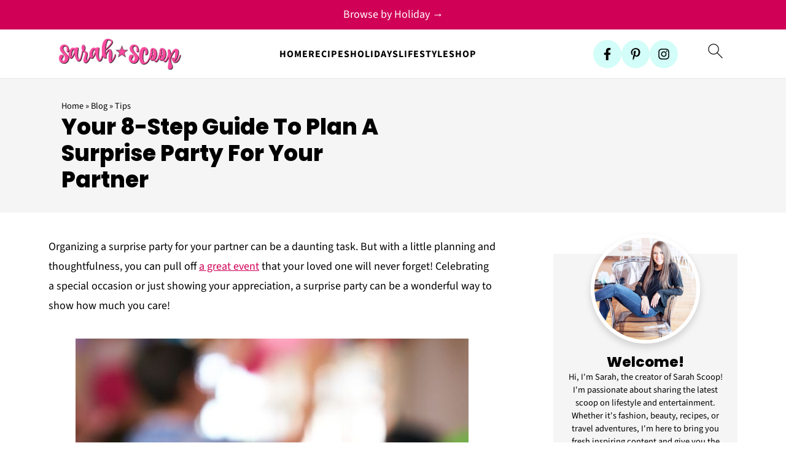

--- FILE ---
content_type: text/html; charset=UTF-8
request_url: https://sarahscoop.com/your-8-step-guide-to-plan-a-surprise-party-for-your-partner/
body_size: 39433
content:
<!DOCTYPE html>
<html lang="en-US">
<head >
<meta charset="UTF-8" />
<meta name="viewport" content="width=device-width, initial-scale=1" />
<style id="pluginthemexcss">/**
 * Styling moved from theme's CSS file to here
 * Theme information must remain in theme's style.css file due to Wordpress setup
 * Minifying + optimization is handled by WP Rocket
 */


/*
HTML5 Reset
----------------------------------------------------------------------------- */


/* ## Baseline Normalize
--------------------------------------------- */

/*! normalize.css v3.0.3 | MIT License | github.com/necolas/normalize.css */
html {
	font-family: sans-serif;
	-webkit-text-size-adjust: 100%;
	-ms-text-size-adjust: 100%;
}

body {
	margin: 0;
}


/* HTML5 display definitions
--------------------------------------------- */

article,
aside,
details,
figcaption,
figure,
footer,
header,
hgroup,
main,
menu,
nav,
section,
summary {
	display: block;
}

audio,
canvas,
progress,
video {
	display: inline-block;
	vertical-align: baseline;
}

audio:not([controls]) {
	display: none;
	height: 0;
}

[hidden],
template {
	display: none;
}


/* Links
--------------------------------------------- */

a {
	background-color: transparent;
}

a:active,
a:hover {
	outline: 0;
}


/* Text-level semantics
--------------------------------------------- */

abbr[title] {
	border-bottom: 1px dotted;
}

b,
strong {
	font-weight: bold;
}

small {
	font-size: 80%;
}

sub,
sup {
	font-size: 75%;
	line-height: 0;
	position: relative;
	vertical-align: baseline;
}

sup {
	top: -0.5em;
}

sub {
	bottom: -0.25em;
}


/* Embedded content
--------------------------------------------- */

img {
	border: 0;
}

svg:not(:root) {
	overflow: hidden;
}


/* Grouping content
--------------------------------------------- */

figure {
	margin: 20px 0;
}

hr {
	-moz-box-sizing: content-box;
	-webkit-box-sizing: content-box;
	box-sizing: content-box;
	height: 0;
}

code,
kbd,
pre,
samp {
	font-family: monospace, monospace;
	font-size: 1em;
	white-space: pre-line; 
	box-shadow: 1px 1px 3px #CCC; 
	padding: 17px; 
	margin: 17px 0;
}


/* Forms
--------------------------------------------- */

button,
input,
optgroup,
select,
textarea {
	color: inherit;
	font: inherit;
	margin: 0;
}

button {
	overflow: visible;
}

button,
select {
	text-transform: none;
	font-family: sans-serif; /* Google Fonts crash Safari */
}

button,
html input[type="button"],
input[type="reset"],
input[type="submit"] {
	cursor: pointer;
	-webkit-appearance: button;
}

button[disabled],
html input[disabled] {
	cursor: default;
}

button::-moz-focus-inner,
input::-moz-focus-inner {
	border: 0;
	padding: 0;
}

input {
	line-height: normal;
}

input[type="checkbox"],
input[type="radio"] {
	-moz-box-sizing: border-box;
	-webkit-box-sizing: border-box;
	box-sizing: border-box;
	padding: 0;
}

input[type="number"]::-webkit-inner-spin-button,
input[type="number"]::-webkit-outer-spin-button {
	height: auto;
}

input[type="search"] {
	-moz-box-sizing: content-box;
	-webkit-box-sizing: content-box;
	box-sizing: content-box;
	-webkit-appearance: textfield;
}

input[type="search"]::-webkit-search-cancel-button,
input[type="search"]::-webkit-search-decoration {
	-webkit-appearance: none;
}

fieldset {
	border: 1px solid #c0c0c0;
	margin: 0 2px;
	padding: 0.35em 0.625em 0.75em;
}

legend {
	border: 0;
	padding: 0;
}

textarea {
	overflow: auto;
}

optgroup {
	font-weight: bold;
}


/* Tables
--------------------------------------------- */

table {
	border-collapse: collapse;
	border-spacing: 0;
}

td,
th {
	padding: 0;
}


/* Box Sizing
--------------------------------------------- */

*,
input[type="search"] {
	-moz-box-sizing: border-box;
	-webkit-box-sizing: border-box;
	box-sizing: border-box;
}


/* Float Clearing
--------------------------------------------- */

.clear:after,
.clearfix:after,
.entry:after,
.entry-content:after,
.nav-primary:after,
.pagination:after,
.site-container:after,
.site-footer:after,
.site-header:after,
.site-inner:after,
.after-entry:after,
.comment-respond:after,
.wrap:after {
	clear: both;
	content: " ";
	display: table;
}

.clear,
.clear-line {
	clear: both;
	margin-bottom: 30px;
}

/* Typographical Elements
--------------------------------------------- */

body {
	background: #fff;
	color: #010101;
	font-size: 18px;
	font-weight: 300;
	letter-spacing: 0.5px;
	line-height: 1.8;
}


::-moz-selection {
	background: #111;
	color: #fff;
}

::selection {
	background: #111;
	color: #fff;
}

a {
	color: #fb6a4a;
	text-decoration: none;
}

.single .content a, 
aside a, 
.site-footer a {
	text-decoration: underline; /* accessibility */
}

a:hover,
a:focus {
	opacity: 0.7;
}

p,
nav#breadcrumbs {
	margin: 5px 0 15px;
	padding: 0;
}

strong {
	font-weight: bold;
}

ol,
ul {
	margin: 0;
	padding: 0;
}

.wp-block-list { 
	padding-left: 37px;
}

blockquote {
	margin: 0;
	padding: 21px;
}

blockquote::before {
	content: "\201C";
	display: block;
	font-size: 77px;
	height: 0;
	position: relative;
	top: -31px;
	left: -41px;
}

.wp-block-pullquote blockquote::before {
	top: -77px;
}

cite {
	font-style: normal;
}


/* Headings
--------------------------------------------- */

h1,
h2,
h3,
h4,
h5,
h6 {
	font-weight: bold;
	line-height: 1.3;
	margin: 37px 0 21px;
	padding: 0;
}

h1 {
	font-size: 1.8em;
}

h2 {
	font-size: 1.625em;
}

h3 {
	font-size: 1.375em;
}

h4 {
	font-size: 1.125em;
}

h5 {
	font-size: 1em;
}

h6 {
	font-size: 1em;
}



/* Objects
--------------------------------------------- */

embed,
iframe,
img,
object,
video,
.wp-caption {
	max-width: 100%;
}

img {
	height: auto; /* used for Modern Sidebar */
}


/* Forms
--------------------------------------------- */

input,
select,
textarea {
	border: 1px solid #eee;
	-webkit-box-shadow: 0 0 0 #fff;
	-webkit-box-shadow: 0 0 0 #fff;
	box-shadow: 0 0 0 #fff;
	font-weight: 300;
	letter-spacing: 0.5px;
	padding: 10px;
}
input:not([type="radio"]):not([type="checkbox"]),
select,
textarea {
	width: 100%;
}
input:focus,
textarea:focus {
	outline: none;
}
.button,
button,
input[type="button"],
input[type="reset"],
input[type="submit"] {
	background: #010101;
	border: 1px solid #010101;
	-webkit-box-shadow: none;
	box-shadow: none;
	color: #fff;
	cursor: pointer;
	font-style: normal;
	font-weight: bold;
	letter-spacing: 2px;
	padding: 7px 17px;
	text-transform: uppercase;
	width: auto;
}

input[type="submit"] {
	letter-spacing: 2px;
}

.button:hover,
.button:focus,
button:hover,
button:focus,
input:hover[type="button"],
input:focus[type="button"],
input:hover[type="reset"],
input:focus[type="reset"],
input:hover[type="submit"],
input:focus[type="submit"] {
	background: #fff;
	color: #010101;
}

input[type="search"]::-webkit-search-cancel-button,
input[type="search"]::-webkit-search-results-button {
	display: none;
}

/* Site Containers
--------------------------------------------- */

.site-container {
	margin: 0 auto;
}

.content-sidebar-wrap,
.site-inner,
.wrap {
	margin: 0 auto;
	max-width: 1170px;
}

.site-inner {
	background: #fff;
	margin: 0 auto;
	padding: 15px 24px;
}

/* Content */
.content {
	float: right;
	width: 728px; 
}

.content-sidebar .content {
	float: left;
}

.full-width-content .content {
	float: none;
	width: 100%;
}

/* Primary Sidebar */
.sidebar-primary {
	float: right;
	width: 300px;
	min-width: 300px !important;
}

/* WordPress
--------------------------------------------- */

.search-form {
	background: #fff;
	border: 1px solid #eee;
	padding: 10px;
}

.search-form input {
	background: #fff url("/wp-content/plugins/feast-plugin/assets/images/search.svg") center right no-repeat;
	-webkit-background-size: contain;
	background-size: contain;
	border: 0;
	padding: 0;
}

.search-form input[type="submit"] {
	border: 0;
	clip: rect(0, 0, 0, 0);
	height: 1px;
	margin: -1px;
	padding: 0;
	position: absolute;
	width: 1px;
}


/* Block Editor (Gutenberg) 
--------------------------------------------- */
figcaption {
	text-align: center;
}
@media only screen and (min-width: 600px) { 
	figcaption {
		font-size: 0.8em;
	}
}


/* ## Screen reader text
--------------------------------------------- */

.screen-reader-text,
.screen-reader-text span,
.screen-reader-shortcut {
	background: #fff;
	border: 0;
	clip: rect(0, 0, 0, 0);
	height: 1px;
	overflow: hidden;
	position: absolute !important;
	width: 1px;
}

.screen-reader-text:focus,
.screen-reader-shortcut:focus,
.genesis-nav-menu .search input[type="submit"]:focus, 
{
	-webkit-box-shadow: 0 0 2px 2px rgba(0,0,0,0.6);
	box-shadow: 0 0 2px 2px rgba(0,0,0,0.6);
	clip: auto !important;
	display: block;
	font-size: 1em;
	font-weight: bold;
	height: auto;
	padding: 15px 23px 14px;
	/* Above WP toolbar. */
	text-decoration: none;
	width: auto;
	z-index: 100000;
}

.genesis-skip-link li {
	height: 0;
	list-style: none;
	width: 0;
}

/* Entries
--------------------------------------------- */

.entry {
	margin-bottom: 37px;
}

.entry-content ol,
.entry-content p,
.entry-content ul,
.quote-caption {
	margin-bottom: 37px;
}

.entry-content &gt; ol li,
.entry-content &gt; ul li {
	margin: 0 0 17px 37px;
}

.entry-content ul li {
	list-style-type: disc;
}

.entry-content ol ol,
.entry-content ul ul,
.entry-content .wp-caption p {
	margin-bottom: 37px;
}

.entry-header {
	margin: 0 0 37px;
}

.entry-meta a {
	text-decoration: underline;
}

.entry-footer .entry-meta {
	border-top: 1px solid #eee;
	padding: 37px 0;
}


/* Comments
--------------------------------------------- */

.comment-respond,
.entry-comments {
	padding: 37px 0;
}

.comment-respond,
.entry-comments {
	margin: 0 0 37px;
}

.comment-author, .comment-meta { 
	display: inline-block; 
	margin: 0 17px 0 0;
}

.comment-respond input[type="email"],
.comment-respond input[type="text"],
.comment-respond input[type="url"] {
	width: 50%;
}

.comment-respond label {
	display: block;
	margin-right: 12px;
}

.comment-list {
	border-top: 1px solid #eee;
}

.comment-list li {
	list-style-type: none;
	margin: 37px 0 0;
	padding: 0;
}

.comment-list article { 
	padding: 17px; 
	overflow: auto;
	border-bottom: 1px solid #F7F7F7;
}

.comment-header {
	margin: 0 0 17px;
}

.comment .avatar {
	-webkit-border-radius: 100%;
	border-radius: 100%;
	display: inline;
	float: left;
	margin: 0 17px 17px 0;
}

.form-allowed-tags {
	background: #f7f9fc;
	font-size: 12px;
	padding: 22px;
}

.comment-reply a {
	color: #555;
	border: 1px solid #CCC;
	border-radius: 5px;
	padding: 12px;
	float: right;
	display: block;
	letter-spacing: 2px;
	text-transform: uppercase;
	text-decoration: none !important;
}

.comment-meta {
	margin: 0;
}

@media only screen and (min-width: 600px) { 
	.comment-meta {
		float:right;
	}
}

.comment-meta {
	margin: 0;
	float:right;
}

.comment-time a, .comment-time {
	color: #555;
}

.comment-content {
	overflow-wrap: break-word;
}

.bypostauthor article {
	background: #f7f9fc;
}

.comment-author-name {
	font-weight: bold;
}

.comment-list .children {  
	margin-left: 17px;
}

.comment-list .children article { 
	border-left: 11px solid #CCC;
}

/*
Sidebars
---------------------------------------------------------------------------------------------------- */

.sidebar li {
	list-style-type: none;
	margin-bottom: 6px;
	padding: 0;
	word-wrap: break-word;
}

.sidebar a {
	font-weight: bold;
}


/*
Site Footer
---------------------------------------------------------------------------------------------------- */

.site-footer {
	text-align: center;
}



/*
Media Queries
----------------------------------------------------------------------------- */


@media only screen and (min-width: 1200px) {
	#before-header {
		visibility: visible;
	}
	.comment-time a, .comment-time {
		font-size: 0.8em;
	}
	.children { 
		margin-left: 17px; 
	}
	.comment-list .children article { 
		border-left: none;
	}
	aside, #breadcrumbs, .entry-meta { 
		font-size: 0.8em; 
	}
}



@media only screen and (max-width: 1079px) {
	.content,
	.sidebar-primary,
	.site-inner,
	.wrap {
		width: 100%;
	}

	.site-inner {
		padding-left: 4%;
		padding-right: 4%;
	}

	.entry,
	.entry-comments,
	.entry-footer .entry-meta,
	.site-header,
	.comment-respond {
		padding: 10px 0;
	}
  
	.entry-footer .entry-meta {
		margin: 0;
		padding-top: 12px;
	}

}

@media only screen and (max-width: 335px) {
	.site-inner {
		padding-left: 0;
		padding-right: 0;
	}
}
</style><meta name='robots' content='index, follow, max-image-preview:large, max-snippet:-1, max-video-preview:-1' />

	<!-- This site is optimized with the Yoast SEO Premium plugin v26.7 (Yoast SEO v26.7) - https://yoast.com/wordpress/plugins/seo/ -->
	<title>Your 8-Step Guide To Plan A Surprise Party For Your Partner | Sarah Scoop</title>
	<meta name="description" content="Organizing a surprise party for your partner can be a daunting task. But with a little planning and thoughtfulness, you can pull off a great event that" />
	<link rel="canonical" href="https://sarahscoop.com/your-8-step-guide-to-plan-a-surprise-party-for-your-partner/" />
	<meta property="og:locale" content="en_US" />
	<meta property="og:type" content="article" />
	<meta property="og:title" content="Your 8-Step Guide To Plan A Surprise Party For Your Partner" />
	<meta property="og:description" content="%" />
	<meta property="og:url" content="https://sarahscoop.com/your-8-step-guide-to-plan-a-surprise-party-for-your-partner/" />
	<meta property="og:site_name" content="Sarah Scoop" />
	<meta property="article:publisher" content="https://www.facebook.com/sarahscoop" />
	<meta property="article:published_time" content="2022-04-12T12:56:56+00:00" />
	<meta property="article:modified_time" content="2022-04-12T12:56:59+00:00" />
	<meta property="og:image" content="https://sarahscoop.com/wp-content/uploads/2022/04/number12-meaning.jpg" />
	<meta property="og:image:width" content="640" />
	<meta property="og:image:height" content="853" />
	<meta property="og:image:type" content="image/jpeg" />
	<meta name="author" content="S Scoop" />
	<meta name="twitter:label1" content="Written by" />
	<meta name="twitter:data1" content="S Scoop" />
	<meta name="twitter:label2" content="Est. reading time" />
	<meta name="twitter:data2" content="3 minutes" />
	<script type="application/ld+json" class="yoast-schema-graph">{"@context":"https://schema.org","@graph":[{"@type":"Article","@id":"https://sarahscoop.com/your-8-step-guide-to-plan-a-surprise-party-for-your-partner/#article","isPartOf":{"@id":"https://sarahscoop.com/your-8-step-guide-to-plan-a-surprise-party-for-your-partner/"},"author":{"name":"S Scoop","@id":"https://sarahscoop.com/#/schema/person/64be5cb0de44d073ed9d009a2487e9db"},"headline":"Your 8-Step Guide To Plan A Surprise Party For Your Partner","datePublished":"2022-04-12T12:56:56+00:00","dateModified":"2022-04-12T12:56:59+00:00","mainEntityOfPage":{"@id":"https://sarahscoop.com/your-8-step-guide-to-plan-a-surprise-party-for-your-partner/"},"wordCount":545,"commentCount":1,"publisher":{"@id":"https://sarahscoop.com/#organization"},"image":{"@id":"https://sarahscoop.com/your-8-step-guide-to-plan-a-surprise-party-for-your-partner/#primaryimage"},"thumbnailUrl":"https://sarahscoop.com/wp-content/uploads/2022/04/number12-meaning.jpg","keywords":["Tips"],"articleSection":["Tips"],"inLanguage":"en-US","potentialAction":[{"@type":"CommentAction","name":"Comment","target":["https://sarahscoop.com/your-8-step-guide-to-plan-a-surprise-party-for-your-partner/#respond"]}]},{"@type":"WebPage","@id":"https://sarahscoop.com/your-8-step-guide-to-plan-a-surprise-party-for-your-partner/","url":"https://sarahscoop.com/your-8-step-guide-to-plan-a-surprise-party-for-your-partner/","name":"Your 8-Step Guide To Plan A Surprise Party For Your Partner | Sarah Scoop","isPartOf":{"@id":"https://sarahscoop.com/#website"},"primaryImageOfPage":{"@id":"https://sarahscoop.com/your-8-step-guide-to-plan-a-surprise-party-for-your-partner/#primaryimage"},"image":{"@id":"https://sarahscoop.com/your-8-step-guide-to-plan-a-surprise-party-for-your-partner/#primaryimage"},"thumbnailUrl":"https://sarahscoop.com/wp-content/uploads/2022/04/number12-meaning.jpg","datePublished":"2022-04-12T12:56:56+00:00","dateModified":"2022-04-12T12:56:59+00:00","description":"Organizing a surprise party for your partner can be a daunting task. But with a little planning and thoughtfulness, you can pull off a great event that","breadcrumb":{"@id":"https://sarahscoop.com/your-8-step-guide-to-plan-a-surprise-party-for-your-partner/#breadcrumb"},"inLanguage":"en-US","potentialAction":[{"@type":"ReadAction","target":["https://sarahscoop.com/your-8-step-guide-to-plan-a-surprise-party-for-your-partner/"]}]},{"@type":"ImageObject","inLanguage":"en-US","@id":"https://sarahscoop.com/your-8-step-guide-to-plan-a-surprise-party-for-your-partner/#primaryimage","url":"https://sarahscoop.com/wp-content/uploads/2022/04/number12-meaning.jpg","contentUrl":"https://sarahscoop.com/wp-content/uploads/2022/04/number12-meaning.jpg","width":640,"height":853,"caption":"A birthday cake with the number 12 on it."},{"@type":"BreadcrumbList","@id":"https://sarahscoop.com/your-8-step-guide-to-plan-a-surprise-party-for-your-partner/#breadcrumb","itemListElement":[{"@type":"ListItem","position":1,"name":"Home","item":"https://sarahscoop.com/"},{"@type":"ListItem","position":2,"name":"Blog","item":"https://sarahscoop.com/blog/"},{"@type":"ListItem","position":3,"name":"Tips","item":"https://sarahscoop.com/category/tips/"},{"@type":"ListItem","position":4,"name":"Your 8-Step Guide To Plan A Surprise Party For Your Partner"}]},{"@type":"WebSite","@id":"https://sarahscoop.com/#website","url":"https://sarahscoop.com/","name":"Sarah Scoop","description":"A lifestyle blog","publisher":{"@id":"https://sarahscoop.com/#organization"},"potentialAction":[{"@type":"SearchAction","target":{"@type":"EntryPoint","urlTemplate":"https://sarahscoop.com/?s={search_term_string}"},"query-input":{"@type":"PropertyValueSpecification","valueRequired":true,"valueName":"search_term_string"}}],"inLanguage":"en-US"},{"@type":"Organization","@id":"https://sarahscoop.com/#organization","name":"Sarah Scoop","url":"https://sarahscoop.com/","logo":{"@type":"ImageObject","inLanguage":"en-US","@id":"https://sarahscoop.com/#/schema/logo/image/","url":"https://sarahscoop.com/wp-content/uploads/2018/10/cropped-logo.png","contentUrl":"https://sarahscoop.com/wp-content/uploads/2018/10/cropped-logo.png","width":948,"height":247,"caption":"Sarah Scoop"},"image":{"@id":"https://sarahscoop.com/#/schema/logo/image/"},"sameAs":["https://www.facebook.com/sarahscoop","https://x.com/sarahscoop","https://www.instagram.com/sarahscoop","https://www.youtube.com/sarahscoop","https://www.pinterest.com/sarahscoop","https://www.tiktok.com/@sarahscoop"]},{"@type":"Person","@id":"https://sarahscoop.com/#/schema/person/64be5cb0de44d073ed9d009a2487e9db","name":"S Scoop","image":{"@type":"ImageObject","inLanguage":"en-US","@id":"https://sarahscoop.com/#/schema/person/image/","url":"https://secure.gravatar.com/avatar/7470aa6ddd50060bca6e22137b5476e602dcf654c06595102d977f3dba6823b4?s=96&d=mm&r=g","contentUrl":"https://secure.gravatar.com/avatar/7470aa6ddd50060bca6e22137b5476e602dcf654c06595102d977f3dba6823b4?s=96&d=mm&r=g","caption":"S Scoop"},"url":"https://sarahscoop.com/author/sscoop/"}]}</script>
	<!-- / Yoast SEO Premium plugin. -->


<link rel='dns-prefetch' href='//scripts.mediavine.com' />
<link rel="alternate" type="application/rss+xml" title="Sarah Scoop &raquo; Feed" href="https://sarahscoop.com/feed/" />
<link rel="alternate" type="application/rss+xml" title="Sarah Scoop &raquo; Comments Feed" href="https://sarahscoop.com/comments/feed/" />
<link rel="alternate" type="application/rss+xml" title="Sarah Scoop &raquo; Your 8-Step Guide To Plan A Surprise Party For Your Partner Comments Feed" href="https://sarahscoop.com/your-8-step-guide-to-plan-a-surprise-party-for-your-partner/feed/" />
<link rel="alternate" title="oEmbed (JSON)" type="application/json+oembed" href="https://sarahscoop.com/wp-json/oembed/1.0/embed?url=https%3A%2F%2Fsarahscoop.com%2Fyour-8-step-guide-to-plan-a-surprise-party-for-your-partner%2F" />
<link rel="alternate" title="oEmbed (XML)" type="text/xml+oembed" href="https://sarahscoop.com/wp-json/oembed/1.0/embed?url=https%3A%2F%2Fsarahscoop.com%2Fyour-8-step-guide-to-plan-a-surprise-party-for-your-partner%2F&#038;format=xml" />
<style id='wp-img-auto-sizes-contain-inline-css'>
img:is([sizes=auto i],[sizes^="auto," i]){contain-intrinsic-size:3000px 1500px}
/*# sourceURL=wp-img-auto-sizes-contain-inline-css */
</style>
<link rel='stylesheet' id='foodie-pro-5-css' href='https://sarahscoop.com/wp-content/themes/foodiepro5/style.css?ver=5.0.0' media='all' />
<style id='wp-block-library-inline-css'>
:root{--wp-block-synced-color:#7a00df;--wp-block-synced-color--rgb:122,0,223;--wp-bound-block-color:var(--wp-block-synced-color);--wp-editor-canvas-background:#ddd;--wp-admin-theme-color:#007cba;--wp-admin-theme-color--rgb:0,124,186;--wp-admin-theme-color-darker-10:#006ba1;--wp-admin-theme-color-darker-10--rgb:0,107,160.5;--wp-admin-theme-color-darker-20:#005a87;--wp-admin-theme-color-darker-20--rgb:0,90,135;--wp-admin-border-width-focus:2px}@media (min-resolution:192dpi){:root{--wp-admin-border-width-focus:1.5px}}.wp-element-button{cursor:pointer}:root .has-very-light-gray-background-color{background-color:#eee}:root .has-very-dark-gray-background-color{background-color:#313131}:root .has-very-light-gray-color{color:#eee}:root .has-very-dark-gray-color{color:#313131}:root .has-vivid-green-cyan-to-vivid-cyan-blue-gradient-background{background:linear-gradient(135deg,#00d084,#0693e3)}:root .has-purple-crush-gradient-background{background:linear-gradient(135deg,#34e2e4,#4721fb 50%,#ab1dfe)}:root .has-hazy-dawn-gradient-background{background:linear-gradient(135deg,#faaca8,#dad0ec)}:root .has-subdued-olive-gradient-background{background:linear-gradient(135deg,#fafae1,#67a671)}:root .has-atomic-cream-gradient-background{background:linear-gradient(135deg,#fdd79a,#004a59)}:root .has-nightshade-gradient-background{background:linear-gradient(135deg,#330968,#31cdcf)}:root .has-midnight-gradient-background{background:linear-gradient(135deg,#020381,#2874fc)}:root{--wp--preset--font-size--normal:16px;--wp--preset--font-size--huge:42px}.has-regular-font-size{font-size:1em}.has-larger-font-size{font-size:2.625em}.has-normal-font-size{font-size:var(--wp--preset--font-size--normal)}.has-huge-font-size{font-size:var(--wp--preset--font-size--huge)}.has-text-align-center{text-align:center}.has-text-align-left{text-align:left}.has-text-align-right{text-align:right}.has-fit-text{white-space:nowrap!important}#end-resizable-editor-section{display:none}.aligncenter{clear:both}.items-justified-left{justify-content:flex-start}.items-justified-center{justify-content:center}.items-justified-right{justify-content:flex-end}.items-justified-space-between{justify-content:space-between}.screen-reader-text{border:0;clip-path:inset(50%);height:1px;margin:-1px;overflow:hidden;padding:0;position:absolute;width:1px;word-wrap:normal!important}.screen-reader-text:focus{background-color:#ddd;clip-path:none;color:#444;display:block;font-size:1em;height:auto;left:5px;line-height:normal;padding:15px 23px 14px;text-decoration:none;top:5px;width:auto;z-index:100000}html :where(.has-border-color){border-style:solid}html :where([style*=border-top-color]){border-top-style:solid}html :where([style*=border-right-color]){border-right-style:solid}html :where([style*=border-bottom-color]){border-bottom-style:solid}html :where([style*=border-left-color]){border-left-style:solid}html :where([style*=border-width]){border-style:solid}html :where([style*=border-top-width]){border-top-style:solid}html :where([style*=border-right-width]){border-right-style:solid}html :where([style*=border-bottom-width]){border-bottom-style:solid}html :where([style*=border-left-width]){border-left-style:solid}html :where(img[class*=wp-image-]){height:auto;max-width:100%}:where(figure){margin:0 0 1em}html :where(.is-position-sticky){--wp-admin--admin-bar--position-offset:var(--wp-admin--admin-bar--height,0px)}@media screen and (max-width:600px){html :where(.is-position-sticky){--wp-admin--admin-bar--position-offset:0px}}

/*# sourceURL=wp-block-library-inline-css */
</style><style id='wp-block-button-inline-css'>
.wp-block-button__link{align-content:center;box-sizing:border-box;cursor:pointer;display:inline-block;height:100%;text-align:center;word-break:break-word}.wp-block-button__link.aligncenter{text-align:center}.wp-block-button__link.alignright{text-align:right}:where(.wp-block-button__link){border-radius:9999px;box-shadow:none;padding:calc(.667em + 2px) calc(1.333em + 2px);text-decoration:none}.wp-block-button[style*=text-decoration] .wp-block-button__link{text-decoration:inherit}.wp-block-buttons>.wp-block-button.has-custom-width{max-width:none}.wp-block-buttons>.wp-block-button.has-custom-width .wp-block-button__link{width:100%}.wp-block-buttons>.wp-block-button.has-custom-font-size .wp-block-button__link{font-size:inherit}.wp-block-buttons>.wp-block-button.wp-block-button__width-25{width:calc(25% - var(--wp--style--block-gap, .5em)*.75)}.wp-block-buttons>.wp-block-button.wp-block-button__width-50{width:calc(50% - var(--wp--style--block-gap, .5em)*.5)}.wp-block-buttons>.wp-block-button.wp-block-button__width-75{width:calc(75% - var(--wp--style--block-gap, .5em)*.25)}.wp-block-buttons>.wp-block-button.wp-block-button__width-100{flex-basis:100%;width:100%}.wp-block-buttons.is-vertical>.wp-block-button.wp-block-button__width-25{width:25%}.wp-block-buttons.is-vertical>.wp-block-button.wp-block-button__width-50{width:50%}.wp-block-buttons.is-vertical>.wp-block-button.wp-block-button__width-75{width:75%}.wp-block-button.is-style-squared,.wp-block-button__link.wp-block-button.is-style-squared{border-radius:0}.wp-block-button.no-border-radius,.wp-block-button__link.no-border-radius{border-radius:0!important}:root :where(.wp-block-button .wp-block-button__link.is-style-outline),:root :where(.wp-block-button.is-style-outline>.wp-block-button__link){border:2px solid;padding:.667em 1.333em}:root :where(.wp-block-button .wp-block-button__link.is-style-outline:not(.has-text-color)),:root :where(.wp-block-button.is-style-outline>.wp-block-button__link:not(.has-text-color)){color:currentColor}:root :where(.wp-block-button .wp-block-button__link.is-style-outline:not(.has-background)),:root :where(.wp-block-button.is-style-outline>.wp-block-button__link:not(.has-background)){background-color:initial;background-image:none}
.is-style-button-right-arrow .wp-element-button::after { content: "→"; position: relative; margin-left: 0.2em; }
.is-style-button-external-arrow .wp-element-button::after { content: "↗"; position: relative; margin-left: 0.2em; }
/*# sourceURL=wp-block-button-inline-css */
</style>
<style id='wp-block-heading-inline-css'>
h1:where(.wp-block-heading).has-background,h2:where(.wp-block-heading).has-background,h3:where(.wp-block-heading).has-background,h4:where(.wp-block-heading).has-background,h5:where(.wp-block-heading).has-background,h6:where(.wp-block-heading).has-background{padding:1.25em 2.375em}h1.has-text-align-left[style*=writing-mode]:where([style*=vertical-lr]),h1.has-text-align-right[style*=writing-mode]:where([style*=vertical-rl]),h2.has-text-align-left[style*=writing-mode]:where([style*=vertical-lr]),h2.has-text-align-right[style*=writing-mode]:where([style*=vertical-rl]),h3.has-text-align-left[style*=writing-mode]:where([style*=vertical-lr]),h3.has-text-align-right[style*=writing-mode]:where([style*=vertical-rl]),h4.has-text-align-left[style*=writing-mode]:where([style*=vertical-lr]),h4.has-text-align-right[style*=writing-mode]:where([style*=vertical-rl]),h5.has-text-align-left[style*=writing-mode]:where([style*=vertical-lr]),h5.has-text-align-right[style*=writing-mode]:where([style*=vertical-rl]),h6.has-text-align-left[style*=writing-mode]:where([style*=vertical-lr]),h6.has-text-align-right[style*=writing-mode]:where([style*=vertical-rl]){rotate:180deg}
body { counter-reset: step-count; } .is-style-step-count {  counter-increment: step-count; position: relative; padding-left: 1.6em; } .is-style-step-count::before { content: counter(step-count); position: absolute; top: 0.1em; left: 0; width: 2.2em; height: 2.2em; display: flex; align-items: center; justify-content: center; border-radius: 2.2em; font-size: 0.55em; font-weight: bold; }
@media only screen and (min-width: 1023px) { h2.is-style-heading-right-line { overflow: hidden; text-align: left !important; } h2.is-style-heading-right-line:after { background-color: var(--branding-color-accents); content: ""; display: inline-block; height: 1px; position: relative; vertical-align: middle; width: 100%; left: 0.3em; margin-right: -50%; } }
/*# sourceURL=wp-block-heading-inline-css */
</style>
<style id='wp-block-image-inline-css'>
.wp-block-image>a,.wp-block-image>figure>a{display:inline-block}.wp-block-image img{box-sizing:border-box;height:auto;max-width:100%;vertical-align:bottom}@media not (prefers-reduced-motion){.wp-block-image img.hide{visibility:hidden}.wp-block-image img.show{animation:show-content-image .4s}}.wp-block-image[style*=border-radius] img,.wp-block-image[style*=border-radius]>a{border-radius:inherit}.wp-block-image.has-custom-border img{box-sizing:border-box}.wp-block-image.aligncenter{text-align:center}.wp-block-image.alignfull>a,.wp-block-image.alignwide>a{width:100%}.wp-block-image.alignfull img,.wp-block-image.alignwide img{height:auto;width:100%}.wp-block-image .aligncenter,.wp-block-image .alignleft,.wp-block-image .alignright,.wp-block-image.aligncenter,.wp-block-image.alignleft,.wp-block-image.alignright{display:table}.wp-block-image .aligncenter>figcaption,.wp-block-image .alignleft>figcaption,.wp-block-image .alignright>figcaption,.wp-block-image.aligncenter>figcaption,.wp-block-image.alignleft>figcaption,.wp-block-image.alignright>figcaption{caption-side:bottom;display:table-caption}.wp-block-image .alignleft{float:left;margin:.5em 1em .5em 0}.wp-block-image .alignright{float:right;margin:.5em 0 .5em 1em}.wp-block-image .aligncenter{margin-left:auto;margin-right:auto}.wp-block-image :where(figcaption){margin-bottom:1em;margin-top:.5em}.wp-block-image.is-style-circle-mask img{border-radius:9999px}@supports ((-webkit-mask-image:none) or (mask-image:none)) or (-webkit-mask-image:none){.wp-block-image.is-style-circle-mask img{border-radius:0;-webkit-mask-image:url('data:image/svg+xml;utf8,<svg viewBox="0 0 100 100" xmlns="http://www.w3.org/2000/svg"><circle cx="50" cy="50" r="50"/></svg>');mask-image:url('data:image/svg+xml;utf8,<svg viewBox="0 0 100 100" xmlns="http://www.w3.org/2000/svg"><circle cx="50" cy="50" r="50"/></svg>');mask-mode:alpha;-webkit-mask-position:center;mask-position:center;-webkit-mask-repeat:no-repeat;mask-repeat:no-repeat;-webkit-mask-size:contain;mask-size:contain}}:root :where(.wp-block-image.is-style-rounded img,.wp-block-image .is-style-rounded img){border-radius:9999px}.wp-block-image figure{margin:0}.wp-lightbox-container{display:flex;flex-direction:column;position:relative}.wp-lightbox-container img{cursor:zoom-in}.wp-lightbox-container img:hover+button{opacity:1}.wp-lightbox-container button{align-items:center;backdrop-filter:blur(16px) saturate(180%);background-color:#5a5a5a40;border:none;border-radius:4px;cursor:zoom-in;display:flex;height:20px;justify-content:center;opacity:0;padding:0;position:absolute;right:16px;text-align:center;top:16px;width:20px;z-index:100}@media not (prefers-reduced-motion){.wp-lightbox-container button{transition:opacity .2s ease}}.wp-lightbox-container button:focus-visible{outline:3px auto #5a5a5a40;outline:3px auto -webkit-focus-ring-color;outline-offset:3px}.wp-lightbox-container button:hover{cursor:pointer;opacity:1}.wp-lightbox-container button:focus{opacity:1}.wp-lightbox-container button:focus,.wp-lightbox-container button:hover,.wp-lightbox-container button:not(:hover):not(:active):not(.has-background){background-color:#5a5a5a40;border:none}.wp-lightbox-overlay{box-sizing:border-box;cursor:zoom-out;height:100vh;left:0;overflow:hidden;position:fixed;top:0;visibility:hidden;width:100%;z-index:100000}.wp-lightbox-overlay .close-button{align-items:center;cursor:pointer;display:flex;justify-content:center;min-height:40px;min-width:40px;padding:0;position:absolute;right:calc(env(safe-area-inset-right) + 16px);top:calc(env(safe-area-inset-top) + 16px);z-index:5000000}.wp-lightbox-overlay .close-button:focus,.wp-lightbox-overlay .close-button:hover,.wp-lightbox-overlay .close-button:not(:hover):not(:active):not(.has-background){background:none;border:none}.wp-lightbox-overlay .lightbox-image-container{height:var(--wp--lightbox-container-height);left:50%;overflow:hidden;position:absolute;top:50%;transform:translate(-50%,-50%);transform-origin:top left;width:var(--wp--lightbox-container-width);z-index:9999999999}.wp-lightbox-overlay .wp-block-image{align-items:center;box-sizing:border-box;display:flex;height:100%;justify-content:center;margin:0;position:relative;transform-origin:0 0;width:100%;z-index:3000000}.wp-lightbox-overlay .wp-block-image img{height:var(--wp--lightbox-image-height);min-height:var(--wp--lightbox-image-height);min-width:var(--wp--lightbox-image-width);width:var(--wp--lightbox-image-width)}.wp-lightbox-overlay .wp-block-image figcaption{display:none}.wp-lightbox-overlay button{background:none;border:none}.wp-lightbox-overlay .scrim{background-color:#fff;height:100%;opacity:.9;position:absolute;width:100%;z-index:2000000}.wp-lightbox-overlay.active{visibility:visible}@media not (prefers-reduced-motion){.wp-lightbox-overlay.active{animation:turn-on-visibility .25s both}.wp-lightbox-overlay.active img{animation:turn-on-visibility .35s both}.wp-lightbox-overlay.show-closing-animation:not(.active){animation:turn-off-visibility .35s both}.wp-lightbox-overlay.show-closing-animation:not(.active) img{animation:turn-off-visibility .25s both}.wp-lightbox-overlay.zoom.active{animation:none;opacity:1;visibility:visible}.wp-lightbox-overlay.zoom.active .lightbox-image-container{animation:lightbox-zoom-in .4s}.wp-lightbox-overlay.zoom.active .lightbox-image-container img{animation:none}.wp-lightbox-overlay.zoom.active .scrim{animation:turn-on-visibility .4s forwards}.wp-lightbox-overlay.zoom.show-closing-animation:not(.active){animation:none}.wp-lightbox-overlay.zoom.show-closing-animation:not(.active) .lightbox-image-container{animation:lightbox-zoom-out .4s}.wp-lightbox-overlay.zoom.show-closing-animation:not(.active) .lightbox-image-container img{animation:none}.wp-lightbox-overlay.zoom.show-closing-animation:not(.active) .scrim{animation:turn-off-visibility .4s forwards}}@keyframes show-content-image{0%{visibility:hidden}99%{visibility:hidden}to{visibility:visible}}@keyframes turn-on-visibility{0%{opacity:0}to{opacity:1}}@keyframes turn-off-visibility{0%{opacity:1;visibility:visible}99%{opacity:0;visibility:visible}to{opacity:0;visibility:hidden}}@keyframes lightbox-zoom-in{0%{transform:translate(calc((-100vw + var(--wp--lightbox-scrollbar-width))/2 + var(--wp--lightbox-initial-left-position)),calc(-50vh + var(--wp--lightbox-initial-top-position))) scale(var(--wp--lightbox-scale))}to{transform:translate(-50%,-50%) scale(1)}}@keyframes lightbox-zoom-out{0%{transform:translate(-50%,-50%) scale(1);visibility:visible}99%{visibility:visible}to{transform:translate(calc((-100vw + var(--wp--lightbox-scrollbar-width))/2 + var(--wp--lightbox-initial-left-position)),calc(-50vh + var(--wp--lightbox-initial-top-position))) scale(var(--wp--lightbox-scale));visibility:hidden}}
.is-style-book-cover img { box-shadow: 4px 4px 20px #454545; transform: rotate(3deg) scale(0.9); -webkit-backface-visibility: hidden; margin-top: 10px; margin-bottom: 10px; } .is-style-book-cover { padding: 10px; }
.is-style-polaroid img { border-bottom: 50px solid #fff; border-right: 15px solid #fff; border-left: 15px solid #fff; border-top: 10px solid #fff; box-shadow: 5px 5px 15px rgba(0, 0, 0, .4); transform: rotate(-5deg) scale(0.9); -webkit-backface-visibility: hidden; margin: 10px 0; }
/*# sourceURL=wp-block-image-inline-css */
</style>
<style id='wp-block-media-text-inline-css'>
.wp-block-media-text{box-sizing:border-box;
  /*!rtl:begin:ignore*/direction:ltr;
  /*!rtl:end:ignore*/display:grid;grid-template-columns:50% 1fr;grid-template-rows:auto}.wp-block-media-text.has-media-on-the-right{grid-template-columns:1fr 50%}.wp-block-media-text.is-vertically-aligned-top>.wp-block-media-text__content,.wp-block-media-text.is-vertically-aligned-top>.wp-block-media-text__media{align-self:start}.wp-block-media-text.is-vertically-aligned-center>.wp-block-media-text__content,.wp-block-media-text.is-vertically-aligned-center>.wp-block-media-text__media,.wp-block-media-text>.wp-block-media-text__content,.wp-block-media-text>.wp-block-media-text__media{align-self:center}.wp-block-media-text.is-vertically-aligned-bottom>.wp-block-media-text__content,.wp-block-media-text.is-vertically-aligned-bottom>.wp-block-media-text__media{align-self:end}.wp-block-media-text>.wp-block-media-text__media{
  /*!rtl:begin:ignore*/grid-column:1;grid-row:1;
  /*!rtl:end:ignore*/margin:0}.wp-block-media-text>.wp-block-media-text__content{direction:ltr;
  /*!rtl:begin:ignore*/grid-column:2;grid-row:1;
  /*!rtl:end:ignore*/padding:0 8%;word-break:break-word}.wp-block-media-text.has-media-on-the-right>.wp-block-media-text__media{
  /*!rtl:begin:ignore*/grid-column:2;grid-row:1
  /*!rtl:end:ignore*/}.wp-block-media-text.has-media-on-the-right>.wp-block-media-text__content{
  /*!rtl:begin:ignore*/grid-column:1;grid-row:1
  /*!rtl:end:ignore*/}.wp-block-media-text__media a{display:block}.wp-block-media-text__media img,.wp-block-media-text__media video{height:auto;max-width:unset;vertical-align:middle;width:100%}.wp-block-media-text.is-image-fill>.wp-block-media-text__media{background-size:cover;height:100%;min-height:250px}.wp-block-media-text.is-image-fill>.wp-block-media-text__media>a{display:block;height:100%}.wp-block-media-text.is-image-fill>.wp-block-media-text__media img{height:1px;margin:-1px;overflow:hidden;padding:0;position:absolute;width:1px;clip:rect(0,0,0,0);border:0}.wp-block-media-text.is-image-fill-element>.wp-block-media-text__media{height:100%;min-height:250px}.wp-block-media-text.is-image-fill-element>.wp-block-media-text__media>a{display:block;height:100%}.wp-block-media-text.is-image-fill-element>.wp-block-media-text__media img{height:100%;object-fit:cover;width:100%}@media (max-width:600px){.wp-block-media-text.is-stacked-on-mobile{grid-template-columns:100%!important}.wp-block-media-text.is-stacked-on-mobile>.wp-block-media-text__media{grid-column:1;grid-row:1}.wp-block-media-text.is-stacked-on-mobile>.wp-block-media-text__content{grid-column:1;grid-row:2}}

			.wp-block-media-text.is-style-book-cover {
				grid-template-columns: 30% 1fr;
			}
			.wp-block-media-text.is-style-book-cover img {
				box-shadow: 4px 4px 20px rgba(0,0,0,0.5);
				transform: rotate(-6deg) scale(0.9);
				-webkit-backface-visibility: hidden;
				margin-top: 10px; margin-bottom: 10px;
			}
			.wp-block-media-text.is-style-book-cover .wp-block-media-text__media {
				display: flex;
				justify-content: center;
			}
			.wp-block-media-text.is-style-book-cover .wp-block-media-text__content {
				padding: 0 0 0 40px;
			}
			@media(max-width:600px) {
				.wp-block-media-text.is-style-book-cover img {
					max-width: 200px;
				}
				.wp-block-media-text.is-style-book-cover .wp-block-media-text__content {
					padding: 20px 0 0 0;
					text-align: center;
				}
				.wp-block-media-text.is-style-book-cover .wp-block-media-text__content .wp-block-buttons {
					justify-content: center;
				}
			}
		

			.wp-block-media-text.is-style-polaroid-media-text {
				grid-template-columns: 30% 1fr;
			}
			.wp-block-media-text.is-style-polaroid-media-text img {
				transform: rotate(-10deg) scale(0.9);
				-webkit-backface-visibility: hidden;
				margin-top: 10px;
				margin-bottom: 10px;
				border: 10px solid var(--branding-color-background, #ccc);
			}
			.wp-block-group.is-style-full-width-feature-wrapper .wp-block-media-text.is-style-polaroid-media-text img,
			.wp-block-group.is-style-full-width-custom-background-feature-wrapper .wp-block-media-text.is-style-polaroid-media-text img,
			.wp-block-group.is-style-feast-branding-background .wp-block-media-text.is-style-polaroid-media-text img {
				border-color: #fff;
			}
			.wp-block-media-text.is-style-polaroid-media-text .wp-block-media-text__media {
				display: flex;
				justify-content: center;
			}
			.wp-block-media-text.is-style-polaroid-media-text .wp-block-media-text__content {
				padding: 0 0 0 40px;
			}
			@media(max-width:600px) {
				.wp-block-media-text.is-style-polaroid-media-text img {
					max-width: 75%;
				}
				.wp-block-media-text.is-style-polaroid-media-text .wp-block-media-text__content {
					padding: 20px 0 0 0;
					text-align: center;
				}
				.wp-block-media-text.is-style-polaroid-media-text .wp-block-media-text__content .wp-block-buttons {
					justify-content: center;
				}
			}
		

			.is-style-post-info-author {
				grid-template-columns: 50px 1fr !important;
				grid-gap: 12px;
			}
			.is-style-post-info-author .wp-block-media-text__content {
				padding: 7px 0;
			}
			.is-style-post-info-author .wp-block-media-text__content a {
				text-decoration: underline;
			}
			.is-style-post-info-author .wp-block-media-text__media img {
				border-radius: 100px;
			}
			.is-style-post-info-author.has-background {
				padding: 7px;
				margin: 7px 0;
			}
		

			.is-style-post-info-author-100px {
				grid-template-columns: 100px 1fr !important;
				grid-gap: 15px;
			}
			.is-style-post-info-author-100px .wp-block-media-text__content {
				padding: 7px 0;
			}
			.is-style-post-info-author-100px .wp-block-media-text__content a {
				text-decoration: underline;
			}
			.is-style-post-info-author-100px .wp-block-media-text__media img {
				border-radius: 100px;
			}
			.is-style-post-info-author-100px.has-background {
				padding: 7px;
				margin: 7px 0;
			}
		
.is-style-media-text-white-background { background: #FFF; color: #000; margin: 11px 0; box-shadow: 1px 1px 4px #999; } body .is-style-media-text-white-background a { color: var(--branding-color-links); }
.is-style-media-text-white-background-flat { background: #FFF; color: #000; margin: 11px 0; } body .is-style-media-text-white-background-flat a { color: var(--branding-color-links); }
.is-style-media-text-image-border .wp-block-media-text__media { outline: 2px solid var(--branding-color-accents); padding: 11px; margin: 11px 0; } .feast-media-text-image-round.is-style-media-text-image-border .wp-block-media-text__media { border-radius: 50%; }
.is-style-media-text-image-frame .wp-block-media-text__media { border: 8px solid var(--branding-color-accents); } .feast-media-text-image-round.is-style-media-text-image-frame .wp-block-media-text__media { border-radius: 50%; }
.is-style-media-text-full-border { outline: 2px solid var(--branding-color-accents); padding: 11px; margin: 11px 0; box-shadow: 1px 1px 4px #999   }
.is-style-media-text-background-only { background: var(--branding-color-background); color: var(--branding-color-background-text); box-shadow: 1px 1px 4px #999; } .is-style-media-text-background-only a { color: var(--branding-color-background-text) !important; }

					.is-style-media-text-circle-image .wp-block-media-text__media img {
						border-radius: 50%;
					}
				

					.is-style-media-text-small-circle-image {
						display: flex;
						position: relative;
						margin-bottom: 27px;
					}
					.wp-block-media-text.is-style-media-text-small-circle-image .editor-media-container__resizer,
					.is-style-media-text-small-circle-image .wp-block-media-text__media {
						width: 150px !important;
						position: absolute !important;
						left: 0;
						top: 50%;
						transform: translateY(-50%);
						z-index: 1;
					}
					.is-style-media-text-small-circle-image .wp-block-media-text__media img {
						border-radius: 150px;
					}
					.is-style-media-text-small-circle-image .wp-block-media-text__content {
						width: calc(100% - 32px);
						margin-left: 32px;
						padding: 27px 27px 27px 150px;
						background: var(--branding-color-background);
						color: var(--branding-color-background-text);
					}
					.is-style-media-text-small-circle-image .wp-block-media-text__content * {
						color: var(--branding-color-background-text);
					}
					@media(min-width:601px) {
						.is-style-media-text-small-circle-image.has-media-on-the-right .wp-block-media-text__media {
							left: auto;
							right: 0;
						}
						.is-style-media-text-small-circle-image.has-media-on-the-right .wp-block-media-text__content {
							margin-left: 0;
							margin-right: 32px;
							padding: 27px 150px 27px 27px;
						}
					}
					@media(max-width:600px) {
						.is-style-media-text-small-circle-image .wp-block-media-text__media {
							left: 50%;
							transform: translateX(-50%);
							top: 0;
						}
						.is-style-media-text-small-circle-image .wp-block-media-text__content {
							width: 100%;
							margin-top: 32px;
							margin-left: 0;
							padding-top: calc(118px + var(--feast-spacing-s)) !important;
						}
					}
				
/*# sourceURL=wp-block-media-text-inline-css */
</style>
<style id='wp-block-buttons-inline-css'>
.wp-block-buttons{box-sizing:border-box}.wp-block-buttons.is-vertical{flex-direction:column}.wp-block-buttons.is-vertical>.wp-block-button:last-child{margin-bottom:0}.wp-block-buttons>.wp-block-button{display:inline-block;margin:0}.wp-block-buttons.is-content-justification-left{justify-content:flex-start}.wp-block-buttons.is-content-justification-left.is-vertical{align-items:flex-start}.wp-block-buttons.is-content-justification-center{justify-content:center}.wp-block-buttons.is-content-justification-center.is-vertical{align-items:center}.wp-block-buttons.is-content-justification-right{justify-content:flex-end}.wp-block-buttons.is-content-justification-right.is-vertical{align-items:flex-end}.wp-block-buttons.is-content-justification-space-between{justify-content:space-between}.wp-block-buttons.aligncenter{text-align:center}.wp-block-buttons:not(.is-content-justification-space-between,.is-content-justification-right,.is-content-justification-left,.is-content-justification-center) .wp-block-button.aligncenter{margin-left:auto;margin-right:auto;width:100%}.wp-block-buttons[style*=text-decoration] .wp-block-button,.wp-block-buttons[style*=text-decoration] .wp-block-button__link{text-decoration:inherit}.wp-block-buttons.has-custom-font-size .wp-block-button__link{font-size:inherit}.wp-block-buttons .wp-block-button__link{width:100%}.wp-block-button.aligncenter{text-align:center}
/*# sourceURL=https://sarahscoop.com/wp-includes/blocks/buttons/style.min.css */
</style>
<style id='wp-block-columns-inline-css'>
.wp-block-columns{box-sizing:border-box;display:flex;flex-wrap:wrap!important}@media (min-width:782px){.wp-block-columns{flex-wrap:nowrap!important}}.wp-block-columns{align-items:normal!important}.wp-block-columns.are-vertically-aligned-top{align-items:flex-start}.wp-block-columns.are-vertically-aligned-center{align-items:center}.wp-block-columns.are-vertically-aligned-bottom{align-items:flex-end}@media (max-width:781px){.wp-block-columns:not(.is-not-stacked-on-mobile)>.wp-block-column{flex-basis:100%!important}}@media (min-width:782px){.wp-block-columns:not(.is-not-stacked-on-mobile)>.wp-block-column{flex-basis:0;flex-grow:1}.wp-block-columns:not(.is-not-stacked-on-mobile)>.wp-block-column[style*=flex-basis]{flex-grow:0}}.wp-block-columns.is-not-stacked-on-mobile{flex-wrap:nowrap!important}.wp-block-columns.is-not-stacked-on-mobile>.wp-block-column{flex-basis:0;flex-grow:1}.wp-block-columns.is-not-stacked-on-mobile>.wp-block-column[style*=flex-basis]{flex-grow:0}:where(.wp-block-columns){margin-bottom:1.75em}:where(.wp-block-columns.has-background){padding:1.25em 2.375em}.wp-block-column{flex-grow:1;min-width:0;overflow-wrap:break-word;word-break:break-word}.wp-block-column.is-vertically-aligned-top{align-self:flex-start}.wp-block-column.is-vertically-aligned-center{align-self:center}.wp-block-column.is-vertically-aligned-bottom{align-self:flex-end}.wp-block-column.is-vertically-aligned-stretch{align-self:stretch}.wp-block-column.is-vertically-aligned-bottom,.wp-block-column.is-vertically-aligned-center,.wp-block-column.is-vertically-aligned-top{width:100%}
.is-style-basic-columns .wp-block-column { background-color: var(--branding-color-background, #EEEEEE); color: var(--branding-color-background-text, #000000); padding: 17px 11px; }
/*# sourceURL=wp-block-columns-inline-css */
</style>
<style id='wp-block-group-inline-css'>
.wp-block-group{box-sizing:border-box}:where(.wp-block-group.wp-block-group-is-layout-constrained){position:relative}
.wp-block-group.is-style-full-width-slanted { -webkit-transform: skewY(1.5deg); transform: skewY(1.5deg); -ms-transform-origin: 100% 0; -webkit-transform-origin: 100% 0; transform-origin: 100% 0; margin-bottom: 20px !important; margin-top: 60px !important; padding-bottom: 70px !important; } .wp-block-group.is-style-full-width-slanted > .wp-block-group__inner-container { -webkit-transform: skewY(-1.5deg); transform: skewY(-1.5deg); -ms-transform-origin: 100% 0; -webkit-transform-origin: 100% 0; transform-origin: 100% 0; }
.is-style-feast-inline-heading-group h2:first-of-type, .is-style-feast-inline-heading-group h3:first-of-type { transform: translateY(-0.7em);  background: #FFF; display: inline-block; padding: 0 0.5em 0; margin: 0 0.5em; } .is-style-feast-inline-heading-group { border: 2px solid var(--global-palette6, #CCC); padding: 0 1em 1em; margin: 3em 0 2em; } .is-style-feast-inline-heading-group h2:first-child+*, .is-style-feast-inline-heading-group h3:first-child+* { margin-top: 0; }
/*# sourceURL=wp-block-group-inline-css */
</style>
<style id='wp-block-paragraph-inline-css'>
.is-small-text{font-size:.875em}.is-regular-text{font-size:1em}.is-large-text{font-size:2.25em}.is-larger-text{font-size:3em}.has-drop-cap:not(:focus):first-letter{float:left;font-size:8.4em;font-style:normal;font-weight:100;line-height:.68;margin:.05em .1em 0 0;text-transform:uppercase}body.rtl .has-drop-cap:not(:focus):first-letter{float:none;margin-left:.1em}p.has-drop-cap.has-background{overflow:hidden}:root :where(p.has-background){padding:1.25em 2.375em}:where(p.has-text-color:not(.has-link-color)) a{color:inherit}p.has-text-align-left[style*="writing-mode:vertical-lr"],p.has-text-align-right[style*="writing-mode:vertical-rl"]{rotate:180deg}
.is-style-paragraph-right-arrow a::after { content: " →"; position: relative; margin-left: 0; }
.is-style-paragraph-external-arrow a::after { content: " ↗"; position: relative; margin-left: 0; }
/*# sourceURL=wp-block-paragraph-inline-css */
</style>
<style id='global-styles-inline-css'>
:root{--wp--preset--aspect-ratio--square: 1;--wp--preset--aspect-ratio--4-3: 4/3;--wp--preset--aspect-ratio--3-4: 3/4;--wp--preset--aspect-ratio--3-2: 3/2;--wp--preset--aspect-ratio--2-3: 2/3;--wp--preset--aspect-ratio--16-9: 16/9;--wp--preset--aspect-ratio--9-16: 9/16;--wp--preset--color--black: #000000;--wp--preset--color--cyan-bluish-gray: #abb8c3;--wp--preset--color--white: #ffffff;--wp--preset--color--pale-pink: #f78da7;--wp--preset--color--vivid-red: #cf2e2e;--wp--preset--color--luminous-vivid-orange: #ff6900;--wp--preset--color--luminous-vivid-amber: #fcb900;--wp--preset--color--light-green-cyan: #7bdcb5;--wp--preset--color--vivid-green-cyan: #00d084;--wp--preset--color--pale-cyan-blue: #8ed1fc;--wp--preset--color--vivid-cyan-blue: #0693e3;--wp--preset--color--vivid-purple: #9b51e0;--wp--preset--color--feast-branding-color-primary: #f5db2e;--wp--preset--color--feast-branding-color-accents: #d3fdf8;--wp--preset--color--feast-branding-color-background: #f5f5f5;--wp--preset--color--feast-branding-color-cta: #d10057;--wp--preset--color--feast-branding-color-links: #d10057;--wp--preset--gradient--vivid-cyan-blue-to-vivid-purple: linear-gradient(135deg,rgb(6,147,227) 0%,rgb(155,81,224) 100%);--wp--preset--gradient--light-green-cyan-to-vivid-green-cyan: linear-gradient(135deg,rgb(122,220,180) 0%,rgb(0,208,130) 100%);--wp--preset--gradient--luminous-vivid-amber-to-luminous-vivid-orange: linear-gradient(135deg,rgb(252,185,0) 0%,rgb(255,105,0) 100%);--wp--preset--gradient--luminous-vivid-orange-to-vivid-red: linear-gradient(135deg,rgb(255,105,0) 0%,rgb(207,46,46) 100%);--wp--preset--gradient--very-light-gray-to-cyan-bluish-gray: linear-gradient(135deg,rgb(238,238,238) 0%,rgb(169,184,195) 100%);--wp--preset--gradient--cool-to-warm-spectrum: linear-gradient(135deg,rgb(74,234,220) 0%,rgb(151,120,209) 20%,rgb(207,42,186) 40%,rgb(238,44,130) 60%,rgb(251,105,98) 80%,rgb(254,248,76) 100%);--wp--preset--gradient--blush-light-purple: linear-gradient(135deg,rgb(255,206,236) 0%,rgb(152,150,240) 100%);--wp--preset--gradient--blush-bordeaux: linear-gradient(135deg,rgb(254,205,165) 0%,rgb(254,45,45) 50%,rgb(107,0,62) 100%);--wp--preset--gradient--luminous-dusk: linear-gradient(135deg,rgb(255,203,112) 0%,rgb(199,81,192) 50%,rgb(65,88,208) 100%);--wp--preset--gradient--pale-ocean: linear-gradient(135deg,rgb(255,245,203) 0%,rgb(182,227,212) 50%,rgb(51,167,181) 100%);--wp--preset--gradient--electric-grass: linear-gradient(135deg,rgb(202,248,128) 0%,rgb(113,206,126) 100%);--wp--preset--gradient--midnight: linear-gradient(135deg,rgb(2,3,129) 0%,rgb(40,116,252) 100%);--wp--preset--font-size--small: 13px;--wp--preset--font-size--medium: 20px;--wp--preset--font-size--large: 36px;--wp--preset--font-size--x-large: 42px;--wp--preset--font-family--feast-branding-body-font: Source Sans 3;--wp--preset--font-family--feast-branding-heading-font: Poppins;--wp--preset--font-family--feast-branding-accent-font: Ms Madi;--wp--preset--spacing--20: 0.44rem;--wp--preset--spacing--30: 0.67rem;--wp--preset--spacing--40: 1rem;--wp--preset--spacing--50: 1.5rem;--wp--preset--spacing--60: 2.25rem;--wp--preset--spacing--70: 3.38rem;--wp--preset--spacing--80: 5.06rem;--wp--preset--shadow--natural: 6px 6px 9px rgba(0, 0, 0, 0.2);--wp--preset--shadow--deep: 12px 12px 50px rgba(0, 0, 0, 0.4);--wp--preset--shadow--sharp: 6px 6px 0px rgba(0, 0, 0, 0.2);--wp--preset--shadow--outlined: 6px 6px 0px -3px rgb(255, 255, 255), 6px 6px rgb(0, 0, 0);--wp--preset--shadow--crisp: 6px 6px 0px rgb(0, 0, 0);}:root :where(.is-layout-flow) > :first-child{margin-block-start: 0;}:root :where(.is-layout-flow) > :last-child{margin-block-end: 0;}:root :where(.is-layout-flow) > *{margin-block-start: 24px;margin-block-end: 0;}:root :where(.is-layout-constrained) > :first-child{margin-block-start: 0;}:root :where(.is-layout-constrained) > :last-child{margin-block-end: 0;}:root :where(.is-layout-constrained) > *{margin-block-start: 24px;margin-block-end: 0;}:root :where(.is-layout-flex){gap: 24px;}:root :where(.is-layout-grid){gap: 24px;}body .is-layout-flex{display: flex;}.is-layout-flex{flex-wrap: wrap;align-items: center;}.is-layout-flex > :is(*, div){margin: 0;}body .is-layout-grid{display: grid;}.is-layout-grid > :is(*, div){margin: 0;}.has-black-color{color: var(--wp--preset--color--black) !important;}.has-cyan-bluish-gray-color{color: var(--wp--preset--color--cyan-bluish-gray) !important;}.has-white-color{color: var(--wp--preset--color--white) !important;}.has-pale-pink-color{color: var(--wp--preset--color--pale-pink) !important;}.has-vivid-red-color{color: var(--wp--preset--color--vivid-red) !important;}.has-luminous-vivid-orange-color{color: var(--wp--preset--color--luminous-vivid-orange) !important;}.has-luminous-vivid-amber-color{color: var(--wp--preset--color--luminous-vivid-amber) !important;}.has-light-green-cyan-color{color: var(--wp--preset--color--light-green-cyan) !important;}.has-vivid-green-cyan-color{color: var(--wp--preset--color--vivid-green-cyan) !important;}.has-pale-cyan-blue-color{color: var(--wp--preset--color--pale-cyan-blue) !important;}.has-vivid-cyan-blue-color{color: var(--wp--preset--color--vivid-cyan-blue) !important;}.has-vivid-purple-color{color: var(--wp--preset--color--vivid-purple) !important;}.has-black-background-color{background-color: var(--wp--preset--color--black) !important;}.has-cyan-bluish-gray-background-color{background-color: var(--wp--preset--color--cyan-bluish-gray) !important;}.has-white-background-color{background-color: var(--wp--preset--color--white) !important;}.has-pale-pink-background-color{background-color: var(--wp--preset--color--pale-pink) !important;}.has-vivid-red-background-color{background-color: var(--wp--preset--color--vivid-red) !important;}.has-luminous-vivid-orange-background-color{background-color: var(--wp--preset--color--luminous-vivid-orange) !important;}.has-luminous-vivid-amber-background-color{background-color: var(--wp--preset--color--luminous-vivid-amber) !important;}.has-light-green-cyan-background-color{background-color: var(--wp--preset--color--light-green-cyan) !important;}.has-vivid-green-cyan-background-color{background-color: var(--wp--preset--color--vivid-green-cyan) !important;}.has-pale-cyan-blue-background-color{background-color: var(--wp--preset--color--pale-cyan-blue) !important;}.has-vivid-cyan-blue-background-color{background-color: var(--wp--preset--color--vivid-cyan-blue) !important;}.has-vivid-purple-background-color{background-color: var(--wp--preset--color--vivid-purple) !important;}.has-black-border-color{border-color: var(--wp--preset--color--black) !important;}.has-cyan-bluish-gray-border-color{border-color: var(--wp--preset--color--cyan-bluish-gray) !important;}.has-white-border-color{border-color: var(--wp--preset--color--white) !important;}.has-pale-pink-border-color{border-color: var(--wp--preset--color--pale-pink) !important;}.has-vivid-red-border-color{border-color: var(--wp--preset--color--vivid-red) !important;}.has-luminous-vivid-orange-border-color{border-color: var(--wp--preset--color--luminous-vivid-orange) !important;}.has-luminous-vivid-amber-border-color{border-color: var(--wp--preset--color--luminous-vivid-amber) !important;}.has-light-green-cyan-border-color{border-color: var(--wp--preset--color--light-green-cyan) !important;}.has-vivid-green-cyan-border-color{border-color: var(--wp--preset--color--vivid-green-cyan) !important;}.has-pale-cyan-blue-border-color{border-color: var(--wp--preset--color--pale-cyan-blue) !important;}.has-vivid-cyan-blue-border-color{border-color: var(--wp--preset--color--vivid-cyan-blue) !important;}.has-vivid-purple-border-color{border-color: var(--wp--preset--color--vivid-purple) !important;}.has-vivid-cyan-blue-to-vivid-purple-gradient-background{background: var(--wp--preset--gradient--vivid-cyan-blue-to-vivid-purple) !important;}.has-light-green-cyan-to-vivid-green-cyan-gradient-background{background: var(--wp--preset--gradient--light-green-cyan-to-vivid-green-cyan) !important;}.has-luminous-vivid-amber-to-luminous-vivid-orange-gradient-background{background: var(--wp--preset--gradient--luminous-vivid-amber-to-luminous-vivid-orange) !important;}.has-luminous-vivid-orange-to-vivid-red-gradient-background{background: var(--wp--preset--gradient--luminous-vivid-orange-to-vivid-red) !important;}.has-very-light-gray-to-cyan-bluish-gray-gradient-background{background: var(--wp--preset--gradient--very-light-gray-to-cyan-bluish-gray) !important;}.has-cool-to-warm-spectrum-gradient-background{background: var(--wp--preset--gradient--cool-to-warm-spectrum) !important;}.has-blush-light-purple-gradient-background{background: var(--wp--preset--gradient--blush-light-purple) !important;}.has-blush-bordeaux-gradient-background{background: var(--wp--preset--gradient--blush-bordeaux) !important;}.has-luminous-dusk-gradient-background{background: var(--wp--preset--gradient--luminous-dusk) !important;}.has-pale-ocean-gradient-background{background: var(--wp--preset--gradient--pale-ocean) !important;}.has-electric-grass-gradient-background{background: var(--wp--preset--gradient--electric-grass) !important;}.has-midnight-gradient-background{background: var(--wp--preset--gradient--midnight) !important;}.has-small-font-size{font-size: var(--wp--preset--font-size--small) !important;}.has-medium-font-size{font-size: var(--wp--preset--font-size--medium) !important;}.has-large-font-size{font-size: var(--wp--preset--font-size--large) !important;}.has-x-large-font-size{font-size: var(--wp--preset--font-size--x-large) !important;}
/*# sourceURL=global-styles-inline-css */
</style>
<style id='core-block-supports-inline-css'>
.wp-container-core-buttons-is-layout-a89b3969{justify-content:center;}.wp-container-core-columns-is-layout-28f84493{flex-wrap:nowrap;}.wp-container-core-columns-is-layout-65eef5bf{flex-wrap:nowrap;gap:0 2em;}.wp-container-core-group-is-layout-19e250f3 > *{margin-block-start:0;margin-block-end:0;}.wp-container-core-group-is-layout-19e250f3 > * + *{margin-block-start:0;margin-block-end:0;}
/*# sourceURL=core-block-supports-inline-css */
</style>

<style id='classic-theme-styles-inline-css'>
/*! This file is auto-generated */
.wp-block-button__link{color:#fff;background-color:#32373c;border-radius:9999px;box-shadow:none;text-decoration:none;padding:calc(.667em + 2px) calc(1.333em + 2px);font-size:1.125em}.wp-block-file__button{background:#32373c;color:#fff;text-decoration:none}
/*# sourceURL=/wp-includes/css/classic-themes.min.css */
</style>
<style id='feast-global-styles-inline-css'>
.feast-plugin a {
	word-break: break-word;
}
.feast-plugin ul.menu a {
	word-break: initial;
}
	@media (prefers-reduced-motion: no-preference) {
		:root {
			scroll-behavior: smooth;
		}
	}
button.feast-submenu-toggle {
	display: none;
	background: transparent;
	border: 1px solid #424242;
	border-radius: 0;
	box-shadow: none;
	padding: 0;
	outline: none;
	cursor: pointer;
	position: absolute;
	line-height: 0;
	right: 0;
	top: 3px;
	width: 42px;
	height: 42px;
	justify-content: center;
	align-items: center;
}
button.feast-submenu-toggle svg {
	width: 20px;
	height: 20px;
}
@media(max-width:1199px) {
	button.feast-submenu-toggle {
		display: flex;
	}
	.mmm-content ul li.menu-item-has-children {
		position: relative;
	}
	.mmm-content ul li.menu-item-has-children > a {
		display: inline-block;
		margin-top: 12px;
		margin-bottom: 12px;
		width: 100%;
		padding-right: 48px;
	}
	.mmm-content ul li.menu-item-has-children > ul.sub-menu {
		display: none;
	}
	.mmm-content ul li.menu-item-has-children.open > ul.sub-menu {
		display: block;
	}
	.mmm-content ul li.menu-item-has-children.open > button svg {
		transform: rotate(180deg);
	}
}
.single .content a,
.category .content a,
.feast-modern-category-layout a,
aside a, 
.site-footer a {
	text-decoration: underline;
}
.feast-social-media {
	display: flex;
	flex-wrap: wrap;
	align-items: center;
	justify-content: center;
	column-gap: 18px;
	row-gap: 9px;
	width: 100%;
	padding: 27px 0;
}
.feast-social-media.feast-social-media--align-left {
	justify-content: flex-start;
}
.feast-social-media.feast-social-media--align-right {
	justify-content: flex-end;
}
.feast-social-media a {
	display: flex;
	align-items: center;
	justify-content: center;
	padding: 12px;
}
@media(max-width:600px) {
	.feast-social-media a {
		min-height: 50px;
		min-width: 50px;
	}
}
.feast-ai-buttons-block {
	display: block;
	width: 100%;
}
.feast-ai-buttons-block .wp-block-buttons {
	display: flex;
	flex-wrap: wrap;
	gap: 12px;
	width: 100%;
}
.feast-ai-buttons-block--align-center .wp-block-buttons {
	justify-content: center;
}
.feast-ai-buttons-block--align-right .wp-block-buttons {
	justify-content: flex-end;
}
.feast-ai-buttons-block .wp-block-buttons .wp-block-button {
	flex-basis: 0;
	flex-grow: 1;
}
.feast-ai-buttons-block .wp-block-buttons .wp-block-button .wp-block-button__link {
	white-space: nowrap;
}
@media(max-width:600px) {
	.feast-ai-buttons-block .wp-block-buttons .wp-block-button {
		flex-basis: 40%;
	}
}		
.feast-trusted-google-source .wp-block-button__link svg path {
	fill: var(--global-palette9);
}
.feast-layout--menu-social-icons .feast-social-media {
	column-gap: 8px;
	padding: 0;
}
.modern-menu-desktop-social .feast-layout--menu-social-icons .feast-social-media .social-media__link:nth-child(n+4) {
	display: none;
}
.feast-layout .dpsp-content-wrapper { 
	display: none; 
}
@media (max-width: 600px) {
	.wprm-recipe-container,
	.tasty-recipes { 
		margin-left: -5%; 
		margin-right: -5%; 
	}
}
.schema-faq .schema-faq-section {
	margin-top: 20px;
}
.schema-faq strong.schema-faq-question {
	cursor: pointer;
	margin-bottom: 0;
	position: relative;
	padding-right: 24px;
}
.schema-faq > div {
	margin-bottom: 16px;
}
.schema-faq > div p.schema-faq-answer {
	overflow: hidden;
	transition: all .2s ease-in-out;
}
.schema-faq strong.schema-faq-question:after {
	content: '↓';
	position: absolute;
	top: 50%;
	right: 0;
	transform: translateY(-50%);
}
.schema-faq strong.schema-faq-question.active:after {
	content: '↑';
}
.schema-faq .schema-faq-section p {
	margin: 0;
}
.schema-faq-question.active ~ p * {
	line-height: inherit;
}
.schema-faq > div p:not(.block-editor-rich-text__editable) {
	height: 0;
}
.schema-faq > div p.schema-faq-answer {
	padding-left: 16px !important;
	padding-right: 16px !important;
}
.schema-faq {
	margin-bottom: 28px;
}
.schema-faq-question.active ~ p:not(.block-editor-rich-text__editable) {
	height: inherit;
	padding-top: 7px;
}
.schema-faq p {
	margin: 0;
}.feast-remove-top-padding {
	padding-top: 0 !important;
}
.feast-remove-bottom-padding {
	padding-bottom: 0 !important;
}
.feast-remove-top-margin {
	margin-top: 0 !important;
}
.feast-remove-bottom-margin {
	margin-bottom: 0 !important;
}
.z-10 {
	position: relative;
	z-index: 10;
}
body h1,
body h2,
body h3,
body h4,
body h5,
body h6 {
	line-height: 1.2;
}
.wp-block-media-text.is-variation-media-text-sidebar-bio {
	display: flex;
	flex-direction: column;
	row-gap: 4px;
}
.wp-block-media-text.is-variation-media-text-sidebar-bio .wp-block-media-text__media {
	display: flex;
	justify-content: center;
}
.wp-block-media-text.is-variation-media-text-sidebar-bio .wp-block-media-text__media img {
	border-radius: 1000px;
}
.wp-block-media-text.is-variation-media-text-sidebar-bio .wp-block-media-text__content {
	padding: 16px 24px 28px;
	margin: 0;
	display: flex;
	flex-direction: column;
	gap: 10px;
	box-sizing: border-box;
}
.wp-block-media-text.is-variation-media-text-sidebar-bio .wp-block-media-text__content h3,
.wp-block-media-text.is-variation-media-text-sidebar-bio .wp-block-media-text__content h2 {
	font-size: 1.625em;
}
.wp-block-media-text.is-variation-media-text-sidebar-bio .wp-block-media-text__content * {
	margin: 0;
	max-width: 100%;
}
.wp-block-media-text.is-variation-media-text-sidebar-bio .wp-block-media-text__content p {
	line-height: 1.5;
}
@media only screen and (max-width: 335px) {
	.site-inner {
		padding-left: 0;
		padding-right: 0;
	}
}
@media only screen and (max-width:1023px) {
	.feast-layout--modern-footer {
		padding-left: 5%;
		padding-right: 5%;
	}
}
@media only screen and (max-width: 600px) {
	.site-container .feast-layout--modern-footer .is-style-full-width-feature-wrapper,
	.site-container .feast-layout--modern-footer .is-style-full-width-feature-wrapper-cta,
	.site-container .feast-layout--modern-footer .is-style-full-width-slanted,
	.site-container .feast-layout--modern-footer .is-style-full-width-custom-background-feature-wrapper {
		margin: var(--feast-spacing-xl, 27px) -5%;
	}
}
a.wprm-recipe-jump:hover {
	opacity: 1.0 !important;
}
.wp-block-media-text.is-variation-media-text-sidebar-bio .wp-block-media-text__media img {
	border-radius: 178px;
	aspect-ratio: 1 / 1;
	object-fit: cover;
}
.feast-modern-category-layout {
	text-align: initial;
}
.feast-jump-to-buttons .wp-block-button__link svg path {
	fill: #fff;
}
h1,
h2,
h3,
h4,
h5,
h6,
div, 
.wp-block-group {
	scroll-margin-top: 80px;
}
.feast-plugin .feastmobilenavbar,.feast-plugin .feastmobilenavbar .menu-item-has-children .sub-menu {border-color: #e8e8e8;border-top: none;}.feast-plugin .mmm-dialog .mmm-content {background-color: ;border: none;}body .fsri-list .listing-item {padding:;background-color:;}body .fsri-title {font-family:var(--branding-heading-font);color:#0a0707;font-size:20px;line-height:1.1;letter-spacing: ;font-weight:700;text-transform:lowercase;}body .feast-recipe-index .fsri-list {column-gap:;row-gap:;}body .feast-category-index-list > li { padding:; }body .fsci-title,body .feast-title-overlay .fsci-title,body .entry-content .feast-title-overlay a .fsci-title,body .entry-content a .fsci-title {font-family:var(--branding-heading-font);padding:;letter-spacing: ;font-weight:700;text-transform:lowercase;}@media only screen and (min-width: 900px) {body .feast-category-index-list.feast-desktop-grid-ninth .fsci-title,body .feast-category-index-list.feast-desktop-grid-ninth .feast-title-overlay .fsci-title,body .entry-content .feast-category-index-list.feast-desktop-grid-ninth .feast-title-overlay a .fsci-title,body .entry-content .feast-category-index-list.feast-desktop-grid-ninth a .fsci-title {font-size:17px;}}body .feast-category-index .feast-category-index-list {column-gap:;row-gap:;}body .feastmobilenavbar,
body .desktop-inline-modern-menu ul {
	overflow: visible;
	contain: initial;
}
.feastmobilenavbar ul.menu > .menu-item {
	position: relative;
}
.feastmobilenavbar ul.menu > .menu-item:hover > .sub-menu,
.feastmobilenavbar ul.menu > .menu-item:focus-within > .sub-menu {
	left: 0;
	opacity: 1;
}
.feastmobilenavbar .menu-item-has-children .sub-menu {
	background: #fff;
	left: -9999px;
	top: 100%;
	opacity: 0;
	border-radius: 5px;
	box-shadow: 0 5px 10px rgba(0,0,0,0.15);
	padding: 10px 0;
	position: absolute;
	width: auto;
	min-width: 200px;
	z-index: 99;
	display: flex;
	flex-direction: column;
	row-gap: 0;
	height: auto;
	margin: 0;
}
.feastmobilenavbar .menu-item-has-children .sub-menu > .menu-item {
	width: 100%;
	display: block;
	clear: both;
	border-top: none !important;
	min-height: 0 !important;
	max-width: none;
	text-align: left;
}
.feastmobilenavbar .menu-item-has-children .sub-menu > .menu-item a {
	width: 100%;
	background: transparent;
	padding: 8px 30px 8px 20px;
	position: relative;
	white-space: nowrap;
	display: block;
}
@media(max-width:768px) {
	.menu-item-has-children .sub-menu {
		left: auto;
		opacity: 1;
		position: relative;
		width: 100%;
		border-radius: 0;
		box-shadow: none;
		padding: 0;
		display: none;
	}
}.wp-block-media-text {
	row-gap: var(--global-md-spacing, 22px);
}
	.wp-block-group {
	margin-top: var(--global-md-spacing, 1.5rem);
	margin-bottom: var(--global-md-spacing, 1.5rem);
}

/*# sourceURL=feast-global-styles-inline-css */
</style>
<style id='feast-local-fonts-inline-css'>

			@font-face {
				font-family: 'Source Sans 3';
				font-style: normal;
				font-stretch: normal;
				font-display: swap;
				font-weight: 400;
				src: url('https://sarahscoop.com/wp-content/plugins/feast-fonts/fonts/source-sans-3-400.woff2') format('woff2');
			}
			@font-face {
				font-family: 'Source Sans 3';
				font-style: normal;
				font-stretch: normal;
				font-display: swap;
				font-weight: 700;
				src: url('https://sarahscoop.com/wp-content/plugins/feast-fonts/fonts/source-sans-3-700.woff2') format('woff2');
			}
			
			@font-face {
				font-family: 'Poppins';
				font-style: normal;
				font-stretch: normal;
				font-display: swap;
				font-weight: 400;
				src: url('https://sarahscoop.com/wp-content/plugins/feast-fonts/fonts/poppins-400.woff2') format('woff2');
			}
			@font-face {
				font-family: 'Poppins';
				font-style: normal;
				font-stretch: normal;
				font-display: swap;
				font-weight: 800;
				src: url('https://sarahscoop.com/wp-content/plugins/feast-fonts/fonts/poppins-800.woff2') format('woff2');
			}
			@font-face {
				font-family: 'Poppins';
				font-style: normal;
				font-stretch: normal;
				font-display: swap;
				font-weight: 200;
				src: url('https://sarahscoop.com/wp-content/plugins/feast-fonts/fonts/poppins-200.woff2') format('woff2');
			}
			
			@font-face {
				font-family: 'Ms Madi';
				font-style: normal;
				font-stretch: normal;
				font-display: swap;
				font-weight: 400;
				src: url('https://sarahscoop.com/wp-content/plugins/feast-fonts/fonts/ms-madi-400.woff2') format('woff2');
			}
			
/*# sourceURL=feast-local-fonts-inline-css */
</style>
<style id='kadence-blocks-global-variables-inline-css'>
:root {--global-kb-font-size-sm:clamp(0.8rem, 0.73rem + 0.217vw, 0.9rem);--global-kb-font-size-md:clamp(1.1rem, 0.995rem + 0.326vw, 1.25rem);--global-kb-font-size-lg:clamp(1.75rem, 1.576rem + 0.543vw, 2rem);--global-kb-font-size-xl:clamp(2.25rem, 1.728rem + 1.63vw, 3rem);--global-kb-font-size-xxl:clamp(2.5rem, 1.456rem + 3.26vw, 4rem);--global-kb-font-size-xxxl:clamp(2.75rem, 0.489rem + 7.065vw, 6rem);}:root {--global-palette1: #3182CE;--global-palette2: #2B6CB0;--global-palette3: #1A202C;--global-palette4: #2D3748;--global-palette5: #4A5568;--global-palette6: #718096;--global-palette7: #EDF2F7;--global-palette8: #F7FAFC;--global-palette9: #ffffff;}
/*# sourceURL=kadence-blocks-global-variables-inline-css */
</style>
<script src="https://sarahscoop.com/wp-includes/js/jquery/jquery.min.js?ver=3.7.1" id="jquery-core-js"></script>
<script src="https://sarahscoop.com/wp-includes/js/jquery/jquery-migrate.min.js?ver=3.4.1" id="jquery-migrate-js"></script>
<script async="async" fetchpriority="high" data-noptimize="1" data-cfasync="false" src="https://scripts.mediavine.com/tags/sarah-scoop.js?ver=6.9" id="mv-script-wrapper-js"></script>
<link rel="https://api.w.org/" href="https://sarahscoop.com/wp-json/" /><link rel="alternate" title="JSON" type="application/json" href="https://sarahscoop.com/wp-json/wp/v2/posts/154445" /><link rel="EditURI" type="application/rsd+xml" title="RSD" href="https://sarahscoop.com/xmlrpc.php?rsd" />
<meta name="generator" content="WordPress 6.9" />
<link rel='shortlink' href='https://sarahscoop.com/?p=154445' />
<style id='feast-blockandfront-styles'>.feast-about-author { background-color: #f2f2f2; color: #32373c; padding: 17px; margin-top: 57px; display: grid; grid-template-columns: 1fr 3fr !important; } .feast-about-author h2 { margin-top: 7px !important;} .feast-about-author img{ border-radius: 50% !important; }aside .feast-about-author { grid-template-columns: 1fr !important; }.wp-block-search .wp-block-search__input { max-width: 100%; background: #FFF; color: #000; }.wp-block-separator { color: #D6D6D6; border-bottom: none; margin-top: 16px; margin-bottom: 16px; }.screen-reader-text { width: 1px; height: 1px; }footer ul li, .site-footer ul li { list-style-type: none; }footer ul li, .site-footer ul li { list-style-type: none; }aside .wp-block-search { display: grid; grid-template-columns: 1fr; margin: 37px 0;  } aside .wp-block-search__inside-wrapper { display: grid !important; grid-template-columns: 1fr; } aside input { min-height: 50px; }  ​aside .wp-block-search__label, aside .wp-block-search__button { display: none; } aside p, aside div, aside ul { margin: 17px 0; }@media only screen and (max-width: 600px) { aside .wp-block-search { grid-template-columns: 1fr; } aside input { min-height: 50px; margin-bottom: 17px;} }.feast-button a { border: 2px solid #CCC; padding: 7px 14px; border-radius: 20px; text-decoration: none !important; font-weight: bold; } .feast-button { padding: 27px 7px; }a.wp-block-button__link { text-decoration: none !important; }.feast-box-primary {  padding: 17px !important; margin: 17px 0 !important;  }.feast-box-secondary { padding: 17px !important; margin: 17px 0 !important;  }.feast-box-primary li, .feast-box-secondary li {margin-left: 17px !important; }.feast-checklist li::marker { color: transparent; } .feast-checklist li:before { content: '✓'; margin-right: 17px; }.schema-faq-question { font-size: 1.2em; display: block; margin-bottom: 7px;} .schema-faq-section { margin: 37px 0; }</style>
<style type="text/css">
	.feast-category-index-list, .fsri-list {
		display: grid;
		grid-template-columns: repeat(2, minmax(0, 1fr) );
		grid-gap: 57px 17px;
		list-style: none;
		list-style-type: none;
		margin: 17px 0 !important;
	}
	.feast-category-index-list li,
	.fsri-list li {
		text-align: center;
		position: relative;
		list-style: none !important;
		margin-left: 0 !important;
		list-style-type: none !important;
		overflow: hidden;
	}
	.feast-category-index-list li {
		min-height: 150px;
	}
	.feast-category-index-list li a.title {
		text-decoration: none;
	}
	.feast-category-index-list-overlay .fsci-title {
		position: absolute;
		top: 88%;
		left: 50%;
		transform: translate(-50%, -50%);
		background: #FFF;
		padding: 5px;
		color: #333;
		font-weight: bold;
		border: 2px solid #888;
		text-transform: uppercase;
		width: 80%;
	}
	.listing-item:focus-within, .wp-block-search__input:focus {outline: 2px solid #555; }
	.listing-item a:focus, .listing-item a:focus .fsri-title, .listing-item a:focus img { opacity: 0.8; outline: none; }
	.listing-item a, .feast-category-index-list a { text-decoration: none !important; word-break: break-word; font-weight: initial; }
	li.listing-item:before { content: none !important; } /* needs to override theme */
	.fsri-list, ul.feast-category-index-list { padding-left: 0 !important; }
	.fsri-list .listing-item { margin: 0; }
	.fsri-list .listing-item img { display: block; }
	.fsri-list .feast_3x4_thumbnail { object-fit: cover; width: 100%; aspect-ratio: 3/4; }
	.fsri-list .feast_2x3_thumbnail { object-fit: cover; width: 100%; aspect-ratio: 2/3; }
	.fsri-list .feast_4x3_thumbnail { object-fit: cover; width: 100%; aspect-ratio: 4/3; }
	.fsri-list .feast_1x1_thumbnail { object-fit: cover; width: 100%; aspect-ratio: 1/1; }
	.fsri-title, .fsci-title { text-wrap: balance; }
	.listing-item { display: grid; align-content: flex-start; } .fsri-rating, .fsri-time { place-self: end center; } /* align time + rating bottom */
	.fsri-category { padding: 8px 12px 0; }
	.feast-recipe-index .feast-category-link { text-align: right; }
	.feast-recipe-index .feast-category-link a { text-decoration: underline; }
	.feast-image-frame, .feast-image-border { border: 3px solid #DDD; }
	.feast-square-image { aspect-ratio: 1/1; object-fit: cover; }
	.feast-image-round, .feast-image-round img, .feast-category-index-list.feast-image-round svg, .feast-media-text-image-round .wp-block-media-text__media img { border-radius: 50%; }
	.feast-image-shadow { box-shadow: 3px 3px 5px #AAA; }
	.feast-line-through { text-decoration: line-through; }
	.feast-grid-full, .feast-grid-half, .feast-grid-third, .feast-grid-fourth, .feast-grid-fifth { display: grid; grid-gap: 57px 17px; }
	.feast-grid-full { grid-template-columns: 1fr !important; }
	.feast-grid-half { grid-template-columns: repeat(2, minmax(0, 1fr)) !important; }
	.feast-grid-third { grid-template-columns: repeat(3, minmax(0, 1fr)) !important; }
	.feast-grid-fourth { grid-template-columns: repeat(4, minmax(0, 1fr)) !important; }
	.feast-grid-fifth { grid-template-columns: repeat(5, minmax(0, 1fr)) !important; }
	@media only screen and (max-width:601px) {
		.feast-grid-full-horizontal { grid-template-columns: 1fr !important; }
		.feast-grid-full-horizontal .listing-item { min-height: 0; }
		.feast-grid-full-horizontal .listing-item a { display: flex; align-items: center; }
		.feast-grid-full-horizontal .listing-item a > img { width: 33%; }
		.feast-grid-full-horizontal .listing-item a > .fsri-title { width: 67%; padding: 0; text-align: left; margin-top: 0 !important; padding: 0 16px; }
		.feast-grid-full-horizontal .fsri-rating, .feast-grid-full-horizontal .fsri-time, .feast-grid-full-horizontal .fsri-recipe-keys, .feast-grid-full-horizontal .fsri-recipe-cost { display: none !important; }
		body .feast-recipe-index .feast-grid-full-horizontal { row-gap: 17px; }
		body .feast-recipe-index .feast-grid-full-horizontal li { margin-bottom: 0; }
	}
	@media only screen and (min-width: 600px) {
		.feast-category-index-list { grid-template-columns: repeat(4, minmax(0, 1fr) ); }
		.feast-desktop-grid-full { grid-template-columns: 1fr !important; }
		.feast-desktop-grid-half { grid-template-columns: repeat(2, 1fr) !important; }
		.feast-desktop-grid-third { grid-template-columns: repeat(3, 1fr) !important; }
		.feast-desktop-grid-fourth { grid-template-columns: repeat(4, 1fr) !important; }
		.feast-desktop-grid-fifth { grid-template-columns: repeat(5, 1fr) !important; }
		.feast-desktop-grid-sixth { grid-template-columns: repeat(6, 1fr) !important; }
		.feast-desktop-grid-ninth { grid-template-columns: repeat(6, 1fr) !important; }
		.feast-desktop-grid-half-horizontal, .feast-desktop-grid-third-horizontal { grid-template-columns: repeat(2, 1fr) !important; }
		.feast-desktop-grid-full-horizontal { grid-template-columns: 1fr !important; }
		.feast-desktop-grid-half-horizontal .listing-item a, .feast-desktop-grid-full-horizontal .listing-item a, .feast-desktop-grid-third-horizontal .listing-item a { display: flex; align-items: center; }
		.feast-desktop-grid-half-horizontal .listing-item a > img, .feast-desktop-grid-full-horizontal a > img, .feast-desktop-grid-third-horizontal .listing-item a > img { width: 33% !important; margin-bottom: 0; }
		.feast-desktop-grid-half-horizontal .listing-item a > .fsri-title, .feast-desktop-grid-full-horizontal a > .fsri-title, .feast-desktop-grid-third-horizontal .listing-item a > .fsri-title { width: 67%; padding: 0 16px; text-align: left; margin-top: 0 !important; }
		.feast-desktop-grid-half-horizontal .fsri-rating, .feast-desktop-grid-half-horizontal .fsri-time, .feast-desktop-grid-half-horizontal .fsri-recipe-keys, .feast-desktop-grid-half-horizontal .fsri-recipe-cost { display: none !important; }
		.feast-desktop-grid-third-horizontal .fsri-rating, .feast-desktop-grid-third-horizontal .fsri-time, .feast-desktop-grid-third-horizontal .fsri-recipe-keys, .feast-desktop-grid-third-horizontal .fsri-recipe-cost { display: none !important; }
		.feast-desktop-grid-full-horizontal .fsri-rating, .feast-desktop-grid-full-horizontal .fsri-time, .feast-desktop-grid-full-horizontal .fsri-recipe-keys, .feast-desktop-grid-full-horizontal .fsri-recipe-cost { display: none !important; }
	}
	@media only screen and (min-width:900px) {
		.feast-desktop-grid-third-horizontal { grid-template-columns: repeat(3, 1fr) !important; }
		.feast-desktop-grid-ninth { grid-template-columns: repeat(9, 1fr) !important; }
	}
	@media only screen and (min-width:900px) and (max-width:1200px) {
		.feast-desktop-grid-third-horizontal .listing-item a > img {
			width: 44%;
		}
	}
	@media only screen and (min-width:600px) and (max-width:775px) {
		.feast-desktop-grid-third-horizontal .listing-item a > img,
		.feast-desktop-grid-half-horizontal .listing-item a > img {
			width: 44%;
		}
	}
	@media only screen and (min-width: 1100px) { .full-width-content main.content { width: 1080px; max-width: 1080px; } .full-width-content .sidebar-primary { display: none;  } }
	@media only screen and (max-width: 600px) { .entry-content :not(.wp-block-gallery) .wp-block-image { width: 100% !important; } }
	@media only screen and (min-width: 1024px) {
		.feast-full-width-wrapper { width: 100vw; position: relative; left: 50%; right: 50%; margin: 37px -50vw; background: #F5F5F5; padding: 17px 0; }
		.feast-full-width-wrapper .feast-recipe-index { width: 1140px; margin: 0 auto; }
		.feast-full-width-wrapper .listing-item { background: #FFF; padding: 17px; }
	}
	.feast-prev-next { display: grid; grid-template-columns: 1fr;  border-bottom: 1px solid #CCC; margin: 57px 0;  }
	.feast-prev-post, .feast-next-post { padding: 37px 17px; border-top: 1px solid #CCC; }
	.feast-next-post { text-align: right; }
	@media only screen and (min-width: 600px) {
		.feast-prev-next { grid-template-columns: 1fr 1fr; border-bottom: none; }
		.feast-next-post { border-left: 1px solid #CCC;}
		.feast-prev-post, .feast-next-post { padding: 37px; }
	}
	.has-background { padding: 1.25em 2.375em; margin: 1em 0; }
	figure { margin: 0 0 1em; }
	div.wp-block-image > figure { margin-bottom: 1em; }
	@media only screen and (max-width: 1023px) {
		.content-sidebar .content, .sidebar-primary { float: none; clear: both; }
		.has-background { padding: 1em; margin: 1em 0; }
	}
	hr.has-background { padding: inherit; margin: inherit; }
	body { -webkit-animation: none !important; animation: none !important; }
	@media only screen and (max-width: 600px) {
		body {
			--wp--preset--font-size--small: 16px !important;
		}
	}
	@media only screen and (max-width: 600px) { .feast-desktop-only { display: none; } }
	@media only screen and (min-width: 600px) { .feast-mobile-only { display: none; } }
	summary { display: list-item; }
	.comment-form-cookies-consent > label {
		display: inline-block;
		margin-left: 30px;
	}
	@media only screen and (max-width: 600px) { .comment-form-cookies-consent { display: grid; grid-template-columns: 1fr 12fr; } }
	.bypostauthor .comment-author-name { color: unset; }
	.comment-list article header { overflow: auto; }
	.fsri-rating .wprm-recipe-rating { pointer-events: none; }
	.fsri-tasty-recipe-count {
		display: block;
		width: 100%;
		font-size: .8em;
	}
	nav#breadcrumbs { margin: 5px 0 15px; }.entry-content .feast-title-overlay a .fsci-title, .feast-title-overlay .fsci-title { position: absolute; bottom: 0; left: 0; width: 100%; background-color: #f2f2f2; padding: 12px; }
.feast-title-overlay.feast-image-round .fsci-title.fsci-title--no-image { background: inherit !important; background-color: inherit !important; border: none !important; width: 100% !important; height: auto !important; border-radius: 0 !important; }
.feast-category-index .feast-title-overlay > li { padding-left: 0; padding-right: 0; }
.feast-title-overlay.feast-image-round > li { border-radius: 50%; overflow: hidden; }
.feast-title-overlay.feast-image-round > li > a { display: flex; }
.entry-content .feast-title-overlay.feast-image-round a .fsci-title, .feast-title-overlay.feast-image-round .fsci-title { bottom: 50%; transform: translateY(50%); }
.block-editor-block-list__block .feast-category-index .feast-title-overlay img,	.block-editor-block-list__block .feast-category-index .feast-title-overlay .fsci-title { box-sizing: border-box; }
.page .content a {
	text-decoration: underline;
}
.entry-time:after,
.entry-author:after {
	content: "";
	margin: inherit;
}
.entry-content .wp-block-group ol li, .entry-content .wp-block-group ul li {
	margin: 0 0 17px 37px;
}
.entry-content ul:not(.fsri-list):not(.feast-category-index-list) li,
.feast-modern-category-layout ul:not(.fsri-list):not(.feast-category-index-list) li {
	margin-left: 0;
	margin-bottom: 0;
}
	.fsri-rating .mv-reviews-stars { display: inline-block; }
	.fsri-rating .mv-stars { max-width: 100%; max-height: 25px; text-align: center; }
	.fsri-rating .mv-stars svg { width: auto; max-height: 25px; width: 150px; height: 22px; }
	.fsri-rating div.mv-star-ratings.mv-rating-user-5 .rating-5,
	.fsri-rating div.mv-star-ratings.mv-rating-user-4-5 .rating-4-5,
	.fsri-rating div.mv-star-ratings.mv-rating-user-4 .rating-4,
	.fsri-rating div.mv-star-ratings.mv-rating-user-3-5 .rating-3-5,
	.fsri-rating div.mv-star-ratings.mv-rating-user-3 .rating-3,
	.fsri-rating div.mv-star-ratings.mv-rating-user-2-5 .rating-2-5,
	.fsri-rating div.mv-star-ratings.mv-rating-user-2 .rating-2,
	.fsri-rating div.mv-star-ratings.mv-rating-user-1-5 .rating-1-5,
	.fsri-rating div.mv-star-ratings.mv-rating-user-1 .rating-1 { fill: var(--mv-star-fill-hover, #f8ce46); }</style><style type="text/css" id='feastbreadcrumbstylesoverride'>
@media only screen and (max-width: 940px) {
	nav#breadcrumbs {
		display: block;
	}
}
</style><style type="text/css" id='feastfoodieprooverrides'>
.page .content a {
	text-decoration: underline;
}
.entry-time:after,
.entry-author:after {
	content: "";
	margin: inherit;
}
</style><!-- Google tag (gtag.js) -->
<script async src="https://www.googletagmanager.com/gtag/js?id=G-44P8HQ7W8S"></script>
<script>
  window.dataLayer = window.dataLayer || [];
  function gtag(){dataLayer.push(arguments);}
  gtag('js', new Date());

  gtag('config', 'G-44P8HQ7W8S');
</script>		<style>
			:root {
				--mv-create-radius: 0;
			}
		</style>
	<link rel="pingback" href="https://sarahscoop.com/xmlrpc.php" />
	<style>
		/* Add animation (Chrome, Safari, Opera) */
		@-webkit-keyframes openmenu {
			from {left:-100px;opacity: 0;}
			to {left:0px;opacity:1;}
		}
		@-webkit-keyframes closebutton {
			0% {opacity: 0;}
			100% {opacity: 1;}
		}

		/* Add animation (Standard syntax) */
		@keyframes openmenu {
			from {left:-100px;opacity: 0;}
			to {left:0px;opacity:1;}
		}
		@keyframes closebutton {
			0% {opacity: 0;}
			100% {opacity: 1;}
		}

		.mmmadminlinks {
			position: absolute;
			left: 20px;
			top: 0;
			width: 200px;
			line-height: 25px;
			text-align: left;
			display: none;
		}
		@media only screen and ( min-width: 1000px ) {
			.mmmadminlinks { display: block; }
		}

		/* The mmm's background */
		.feastmobilemenu-background {
			display: none;
			position: fixed;
			z-index: 9999;
			left: 0;
			top: 0;
			width: 100%;
			height: 100%;
			overflow: auto;
			background-color: rgb(0, 0, 0);
			background-color: rgba(0, 0, 0, 0.4);
		}

		/* Display the mmm when targeted */
		.feastmobilemenu-background:target {
			display: table;
			position: fixed;
		}

		/* The mmm box */
		.mmm-dialog {
			display: table-cell;
			vertical-align: top;
			font-size: 20px;
		}

		/* The mmm's content */
		.mmm-dialog .mmm-content {
			margin: 0;
			padding: 10px 10px 10px 20px;
			position: fixed;
			left: 0;
			background-color: #FEFEFE;
			contain: strict;
			overflow-x: hidden;
			overflow-y: auto;
			outline: 0;
			border-right: 1px #777 solid;
			border-bottom: 1px #777 solid;
			width: 320px;
			height: 90%;
			box-shadow: 0 4px 8px 0 rgba(0, 0, 0, 0.2), 0 6px 20px 0 rgba(0, 0, 0, 0.19);

			/* Add animation */
			-webkit-animation-name: openmenu; /* Chrome, Safari, Opera */
			-webkit-animation-duration: 0.6s; /* Chrome, Safari, Opera */
			animation-name: openmenu;
			animation-duration: 0.6s;
		}
		.mmm-content ul.sub-menu {
			padding-left: 16px;
		}
		.mmm-content li {
			list-style: none;
		}
		#menu-feast-modern-mobile-menu li,
		.desktop-inline-modern-menu > ul.menu li {
			min-height: 50px;
			margin-left: 5px;
			list-style: none;
		}
		#menu-feast-modern-mobile-menu li a,
		.desktop-inline-modern-menu > ul.menu li a {
			color: inherit;
			text-decoration: inherit;
		}

		/* The button used to close the mmm */
		.closebtn {
			text-decoration: none;
			float: right;
			margin-right: 10px;
			font-size: 50px;
			font-weight: bold;
			color: #333;
			z-index: 1301;
			top: 0;
			position: fixed;
			left: 270px;
			-webkit-animation-name: closebutton; /* Chrome, Safari, Opera */
			-webkit-animation-duration: 1.5s; /* Chrome, Safari, Opera */
			animation-name: closebutton;
			animation-duration: 1.5s;
		}

		.closebtn:hover,
		.closebtn:focus {
			color: #555;
			cursor: pointer;
		}
		@media (prefers-reduced-motion) { /* accessibility animation fix */
			.mmm-dialog .mmm-content, .closebtn {
			animation: none !important;
			}
		}
		.mmmheader {
			font-size: 25px;
			color: #FFF;
			height: 80px;
			display: flex;
			justify-content: space-between;
		}
		#mmmlogo {
			max-width: 200px;
			max-height: 70px;
		}
		#feast-mobile-search {
			margin-bottom: 17px;
			min-height: 50px;
			overflow: auto;
		}
		#feast-mobile-search input[type=submit] {
			border: 0;
			height: 30px;
			margin: 5px 0 0 -30px;
			padding: 15px;
			position: absolute;
			width: 30px;
			z-index: 200;
			clip: unset;
			color: transparent;
			background: none;
		}
		#feast-mobile-search input[type=submit]:hover {
			background: transparent;
		}
		#feast-mobile-search input[type=search] {
			width: 100%;
		}

		#feast-mobile-menu-social-icons {
			margin-top: 17px;
		}

		#feast-social .simple-social-icons {
			list-style: none;
			margin: 0 !important;
		}

		.feastmobilenavbar {
			position: fixed;
			top: 0;
			left: 0;
			z-index: 1300;
			width: 100%;
			height: 80px;
			padding: 0;
			margin: 0 auto;
			box-sizing: border-box;
			border-top: 1px solid #CCC;
			border-bottom: 1px solid #CCC;
			background: #FFF;
			display: grid;
			grid-template-columns: repeat(7, minmax(50px, 1fr));
			text-align: center;
			contain: strict;
			overflow: hidden;
		}
		.feastmobilenavbar > div { height: 80px; }
		.admin-bar .feastmobilenavbar {
			top: 32px;
		}
		@media screen and (max-width:782px) {
			.admin-bar .feastmobilenavbar {
				top: 0;
				position: sticky;
			}
			.admin-bar .site-container, .admin-bar .body-template-content {
				margin-top: 0;
			}
		}
		.feastmobilenavbar .feastmenulogo > a {
			display: flex;
			align-items: center;
		}
		.feastmobilenavbar a img {
			margin-bottom: inherit !important;
		}
		.feastmenutoggle, .feastsearchtoggle, .feastsubscribebutton {
			display: flex;
			align-items: center;
			justify-items: center;
			justify-content: center;
		}

		
		.feastsearchtoggle svg, .feastmenutoggle svg {
			width: 30px;
			height: 30px;
			padding: 10px;
			box-sizing: content-box;
			color: black;
		}
		.feastsubscribebutton {
			overflow: hidden;
		}
		.feastsubscribebutton img {
			max-width: 90px;
			padding: 15px;
			margin: 1px;
		}
		.feastsubscribebutton svg {
			color: #000;
		}
				.feastmenulogo {
			overflow: hidden;
			display: flex;
			align-items: center;
			justify-content: center;
			grid-column-end: span 4;
		}

					.desktop-inline-modern-menu .sub-menu { display: none; }
			.desktop-inline-modern-menu, .modern-menu-desktop-social { display: none; }
			@media only screen and (min-width: 1200px) {
				.desktop-inline-modern-menu, .modern-menu-desktop-social { display: block; line-height: 1.2em; }
				.feastmobilenavbar .feastmenutoggle { display: none; } /* hide menu toggle */
				.feastmobilenavbar { grid-template-columns: 1fr 3fr 1fr 50px !important; } /* rearrange grid for desktop */
				.feastmenulogo { grid-column-end: span 1 !important; }
				.desktop-inline-modern-menu ul {
					display: flex;
					justify-content: center;
					gap: 40px;
					height: 80px;
					overflow: hidden;
					margin: 0 17px;
				}
				.desktop-inline-modern-menu ul li {
					display: flex;
					justify-content: center;
					align-items: center;
					min-height: 80px;
					max-width: 20%;
					margin-left: 0 !important;
				}
				.desktop-inline-modern-menu ul li:nth-child(n+6) { display: none; }
				.modern-menu-desktop-social .simple-social-icons li:nth-child(n+4), .modern-menu-desktop-social .widgettitle { display: none; }
				.modern-menu-desktop-social { display: flex !important; justify-content: center; align-items: center; }
				body .feastmobilenavbar a { color: #000; text-decoration: none; }

			} /* end desktop query */
			/* end testing */
		
		@media only screen and ( max-width: 1199px ) {
			.feastmenulogo {grid-column-end: span 3; }
			.feastsubscribebutton { grid-column-end: span 2; }
		}
		@media only screen and (max-width: 359px) { /* 320px fix */
			.feastmobilenavbar {
				grid-template-columns: repeat(6, minmax(50px, 1fr));
			}
			.feastmenulogo {grid-column-end: span 2; }		}
				header.site-header, .nav-primary  {
			display: none !important;
			visibility: hidden;
		}
		.site-container, .body-template-content {
			margin-top: 80px; /* prevents menu overlapping content */
		}
		@media only screen and ( min-width: 1200px ) {
			.feastmobilenavbar {
				width: 100%;
				left: 0;
				padding-left: calc(50% - 550px);
				padding-right: calc(50% - 550px);
			}
							.feastsubscribebutton { display: none; }
					}
		@media print {
			.feastmobilenavbar { position: static; }
		}
						</style>

		<style id='feast-increase-content-width'>@media only screen and (min-width: 1200px) { #genesis-content { min-width: 728px; } #content-container { min-width: 728px; }  }</style>
	<style id="feast-plus-branding-styles">
:root {
--font-fallback: BlinkMacSystemFont, "Segoe UI", "Roboto", "Oxygen", "Ubuntu", "Cantarell", "Fira Sans", "Droid Sans", "Helvetica Neue", sans-sans;
--branding-color-primary: #f5db2e;
--branding-color-primary-text: #000000;
/* primary black contrast: 15.161148628908; primary white contrast: 1.3851193279617 */
--branding-color-accents: #d3fdf8;
--branding-color-accents-text: #000000;
/* accent black contrast: 19.21959458644; accent white contrast: 1.092634909938 */
--branding-color-background: #f5f5f5;
--branding-color-background-text: #000000;
/* background black contrast: 19.315002585585; background white contrast: 1.0872377524646 */
--branding-color-links: #d10057;
--branding-color-cta: #d10057;
--branding-color-cta-text: #FFFFFF;
/* cta black contrast: 3.8804577696988; cta white contrast: 5.4117326476227 */
--feast-spacing-xxxs: 8px;--feast-spacing-xxs: 8px;--feast-spacing-xs: 12px;--feast-spacing-s: 16px;--feast-spacing-m: 20px;--feast-spacing-l: 20px;--feast-spacing-xl: 20px;--feast-spacing-xxl: 24px;--feast-font-s: 20px;--feast-font-m: 24px;--feast-font-l: 28px;--feast-font-xl: 32px;--feast-border-radius: 7px;--feast-banner-height: 48px;--feast-modern-menu-height: 80px;--feast-top-offset-height: calc( var(--feast-banner-height) + var(--feast-modern-menu-height) );--feast-top-banner-background-color: var(--branding-color-cta);--branding-top-banner_text-color: #ffffff;
--branding-post-header-background-color: var(--branding-color-background);--branding-post-header-text-color: #000000;

--branding-body-font: "Source Sans 3";

--branding-heading-font: "Poppins";

--branding-accent-font: "Ms Madi";
--branding-custom-list-char: "\2713";
} 
/* end of feast plus branding root variables */ 
@media (min-width: 481px) { :root {--feast-spacing-xxxs: 8px;--feast-spacing-xxs: 12px;--feast-spacing-xs: 16px;--feast-spacing-s: 20px;--feast-spacing-m: 24px;--feast-spacing-l: 28px;--feast-spacing-xl: 32px;--feast-spacing-xxl: 44px;--feast-desktop-font-xxs: 12px;--feast-desktop-font-xs: 16px;} }
/* end of feast plus branding desktop root variables */ 
.has-feast-branding-color-primary-color {
	color: var(--branding-color-primary);
}
.has-background.has-feast-branding-color-primary-background-color {
	background-color: var(--branding-color-primary);
}
.has-feast-branding-color-accents-color {
	color: var(--branding-color-accents);
}
.has-background.has-feast-branding-color-accents-background-color {
	background-color: var(--branding-color-accents);
}
.has-feast-branding-color-background-color {
	color: var(--branding-color-background);
}
.has-background.has-feast-branding-color-background-background-color {
	background-color: var(--branding-color-background);
}
.has-feast-branding-color-links-color {
	color: var(--branding-color-links);
}
.has-background.has-feast-branding-color-links-background-color {
	background-color: var(--branding-color-links);
}
.feast-plugin a {
	color: var(--branding-color-links);
}
.feast-plugin .entry-content a,
.feast-plugin .feast-modern-category-layout a { 
	text-underline-offset: 3px; 
	text-decoration-thickness: 3px; 
}
.feast-button a,
.wp-block-group .wp-block-search__button,
.wp-block-group .wp-block-search__button,
#respond #submit,
body .editor-styles-wrapper .wp-block-button__link,
.wp-block-button__link,
body .wp-block-button a {
	background: var(--branding-color-primary) !important;
	color: var(--branding-color-primary-text) !important;
	text-decoration: none !important;
	font-weight: bold;
	padding: 11px;
}
.wp-block-button__link svg {
	fill: var(--branding-color-primary-text) !important;
}
body .editor-styles-wrapper .wp-block-button__link,
.wp-block-button__link,
body .wp-block-button a {
	padding: 11px 18px;
}
.feast-button a, .wp-block-group .wp-block-search__inside-wrapper, .wp-block-group .wp-block-search__button, .wp-block-group .wp-block-search__inside-wrapper, .is-style-full-width-feature-wrapper .wp-block-search__button, .is-style-full-width-feature-wrapper-cta .wp-block-search__button, .is-style-full-width-slanted .wp-block-search__button, .is-style-full-width-custom-background-feature-wrapper .wp-block-search__button, #respond #submit, body .editor-styles-wrapper .wp-block-button__link, .wp-block-button__link { border-radius: 0; }.feast-button a, .wp-block-group .wp-block-search__button, .wp-block-group .wp-block-search__button, #respond #submit, body .editor-styles-wrapper .wp-block-button__link, .wp-block-button__link  { border: 0 !important; margin: 0 !important; }.feast-button a:hover, #respond #submit:hover, body .editor-styles-wrapper .wp-block-button__link:hover, .wp-block-button__link:hover  { background: #FFF !important; outline: 2px solid #000 !important;  color: #000 !important; }.feast-button a,
.wp-block-group .wp-block-search__button,
.wp-block-group .wp-block-search__button,
#respond #submit,
body .editor-styles-wrapper .wp-block-button__link,
.wp-block-button__link {
	font-weight: 800;
	letter-spacing: 2px;
	text-transform: uppercase;
	font-size: 1em;
}
.fsri-list .listing-item { border-radius: 0; }.fsri-list .listing-item { background: #FFFFFF; }.feast-plus-author img { box-shadow: 0 6px 12px rgba(0,0,0,0.16); background: #FFFFFF; } .fsri-title { padding: 0 7px 17px; }.full-width-feature-wrapper .fsri-list svg, .is-style-full-width-feature-wrapper .fsri-list svg, .is-style-full-width-feature-wrapper-cta .fsri-list svg, .is-style-full-width-slanted .fsri-list svg, .is-style-full-width-custom-background-feature-wrapper .fsri-list svg, .is-style-feast-feature-wrapper svg, .is-style-feast-branding-background svg, .is-style-feast-branding-background .fsri-list svg { fill: #000; }.full-width-feature-wrapper .fsri-list .fsri-time, .is-style-full-width-feature-wrapper .fsri-list .fsri-time, .is-style-full-width-feature-wrapper-cta .fsri-list .fsri-time, .is-style-full-width-slanted .fsri-list .fsri-time, .is-style-full-width-custom-background-feature-wrapper .fsri-list .fsri-time, .full-width-feature-wrapper .fsri-list .fsri-recipe-cost, .is-style-full-width-feature-wrapper .fsri-list .fsri-recipe-cost, .is-style-full-width-feature-wrapper-cta .fsri-list .fsri-recipe-cost, .is-style-full-width-custom-background-feature-wrapper .fsri-list .fsri-recipe-cost, .is-style-feast-feature-wrapper .fsri-list .fsri-time, .is-style-feast-feature-wrapper .fsri-list .fsri-recipe-cost, .is-style-full-width-slanted .fsri-list .fsri-recipe-cost, .is-style-feast-branding-background .fsri-list .fsri-time, .is-style-feast-branding-background .fsri-list .fsri-recipe-cost { color: #000; }.feast-film-strip .fsri-list { padding-bottom: 6px; }body .fsri-list:not(.fsri-numbered) .fsri-title { margin-top: 12px; }.full-width-feature-wrapper .wp-block-columns h2,
.full-width-feature-wrapper .wp-block-columns p,
.is-style-full-width-feature-wrapper .wp-block-columns h2,
.is-style-full-width-feature-wrapper-cta .wp-block-columns h2,
.is-style-full-width-slanted .wp-block-columns h2,
.is-style-full-width-custom-background-feature-wrapper .wp-block-columns h2,
.is-style-full-width-feature-wrapper .wp-block-columns p,
.is-style-full-width-feature-wrapper-cta .wp-block-columns p,
.is-style-full-width-slanted .wp-block-columns p,
.is-style-full-width-custom-background-feature-wrapper .wp-block-columns p,
.page .wp-block-group p,
.category .wp-block-group p {
	margin: var(--feast-spacing-xxs) 0;
}
.wp-block-group .wp-block-media-text h2,
.wp-block-media-text h2,
.wp-block-media-text p,
.page .wp-block-group .wp-block-media-text p {
	margin: var(--feast-spacing-xs) 0;
}
.wp-block-media-text__content > *:first-child {
	margin-top: 0 !important;
}
.wp-block-media-text__content > *:last-child {
	margin-bottom: 0 !important;
}
.wp-block-group  .wp-block-media-text { align-self: center; }.align-self-center { align-self: center; }.is-style-fancy-underline { background-image: url('https://sarahscoop.com/wp-content/plugins/feast-plugin/assets/images/underline.svg'); background-repeat: no-repeat; background-position: bottom center; background-size: contain; width: auto; }.is-style-accent-font { font-family: var(--branding-accent-font) !important; }.fsri-title { color: #000;  line-height: 1.3; text-wrap: balance; } aside .fsri-title { margin: 0; }.full-width-feature-wrapper svg, .is-style-full-width-feature-wrapper svg, .is-style-full-width-slanted svg, .is-style-full-width-custom-background-feature-wrapper svg, .is-style-feast-branding-background svg { fill: var(--branding-color-background-text); }.is-style-full-width-feature-wrapper-cta svg { fill: var(--branding-color-cta-text); }.wp-block-search__button svg, .is-style-feast-cta-background svg { fill: var(--branding-color-primary-text) !important; }.entry-content a .fsci-title { color: #000; padding: 0; line-height: 1.2em; text-decoration: none !important; }.entry-content .wp-block-group .feast-category-index ul li { margin-bottom: 0; }.full-width-feature-wrapper .fsci-title, .is-style-full-width-feature-wrapper .fsci-title, .is-style-full-width-slanted .fsci-title, .is-style-full-width-custom-background-feature-wrapper .fsci-title, .feast-feature-wrapper .fsci-title, .is-style-feast-feature-wrapper .fsci-title,
	.is-style-feast-branding-background .fsci-title { color: var(--branding-color-background-text) !important; }.is-style-full-width-feature-wrapper-cta .fsci-title,	.is-style-feast-cta-background .fsci-title { color: var(--branding-color-cta-text) !important; }.entry-content .feast-title-overlay a .fsci-title,
.feast-title-overlay .fsci-title {
	background-color: var(--branding-color-primary);
	color: var(--branding-color-primary-text) !important;
}
.feast-category-index-list svg.fsci-placeholder rect {
	fill: var(--branding-color-primary) !important;
}
.feast-category-index-list.feast-title-overlay.feast-image-round .fsci-title.fsci-title--no-image {
	color: var(--branding-color-primary-text) !important;
}
hr { color: #D6D6D6; }.feast-category-index-list img {
	transition: 0.4s; -webkit-transition: 0.4s;
}
.feast-category-index-list img:hover {
	transform: scale(0.95);
}
.feast-recipe-index .fsri-list,
.feast-category-index-list {
	grid-gap: var(--feast-spacing-xs);
}
.feast-category-index-list {
	row-gap: var(--feast-spacing-m);
}
body .feast-category-index-list li {
	min-height: 0;
}
.sidebar .feast-category-index-list li {
	margin-bottom: 0;
}
.sidebar .feast-category-index-list li img {
	display: block;
}
.sidebar .feast-category-index-list li .fsci-title {
	line-height: 1.2;
	margin-top: 6px;
	margin-bottom: 0;
}
.feast-top-tip,
.feast-featured-review,
#feast-advanced-jump-to,
.schema-faq-section {
	border-radius: 0;
}
.feast-top-tip,
.feast-featured-review,
.is-style-group-asterisk,
.is-style-group-badge,
.is-style-group-check,
.is-style-group-envelope,
.is-style-group-heart,
.is-style-group-question,
.is-style-group-save,
.is-style-group-send,
.is-style-group-star,
.is-style-group-utensils,
.is-style-group-dollar,
.is-style-group-plane,
.is-style-group-lightbulb,
.is-style-group-quote,
#feast-advanced-jump-to,
.schema-faq-section,
.is-style-feast-feature-wrapper,
.wp-block-media-text.is-style-media-text-small-circle-image .wp-block-media-text__content {
	border: 2px solid var(--branding-color-accents) !important;
}
.is-style-feast-feature-wrapper,
.wp-block-media-text.is-style-media-text-small-circle-image .wp-block-media-text__content {
	background-color: #FFF !important;
	color: initial !important;
}
.wp-block-media-text.is-style-media-text-small-circle-image .wp-block-media-text__content * {
	color: initial;
}
.feast-featured-review::before {
	background-color: #FFF !important;
	border-radius: 100px;
}
body .is-style-feast-feature-wrapper a,
body .feast-feature-wrapper a,
.wp-block-media-text.is-style-media-text-small-circle-image .wp-block-media-text__content a {
	color: var(--branding-color-links);
}
body #feast-advanced-jump-to {
	background-color: #fff;
}
#feast-advanced-jump-to ::marker {
	display: none;
}
#feast-advanced-jump-to summary {
	font-weight: bold !important;
}
.wp-block-group.feast-top-tip,
.wp-block-group.feast-featured-review,
.wp-block-group.is-style-group-asterisk,
.wp-block-group.is-style-group-badge,
.wp-block-group.is-style-group-check,
.wp-block-group.is-style-group-envelope,
.wp-block-group.is-style-group-heart,
.wp-block-group.is-style-group-question,
.wp-block-group.is-style-group-save,
.wp-block-group.is-style-group-send,
.wp-block-group.is-style-group-star,
.wp-block-group.is-style-group-utensils,
.wp-block-group.is-style-group-dollar,
.wp-block-group.is-style-group-plane,
.wp-block-group.is-style-group-lightbulb,
.wp-block-group.is-style-group-quote,
.wp-block-group.is-style-group-quote-bubble {
	padding: 45px clamp(20px, calc(1.25rem + ((1vw - 6px) * 2.1127)), 32px) 20px;
	position: relative;
	margin-bottom: 37px;
	margin-top: calc(var(--feast-spacing-xl) + 25px);
}
.is-style-feast-branding-background {
	padding: clamp(20px, calc(1.25rem + ((1vw - 6px) * 2.1127)), 32px);
	position: relative;
	margin-bottom: 37px;
}
.feast-top-tip h2,
.feast-featured-review h2 {
	margin: 0;
	padding: var(--feast-spacing-xxxs) 0;
}
.feast-top-tip p,
.feast-featured-review p {
	margin: 0;
	padding: 0 0 var(--feast-spacing-xxs);
}
.is-style-full-width-feature-wrapper .wp-block-group__inner-container > *:first-child,
.is-style-full-width-feature-wrapper-cta .wp-block-group__inner-container > *:first-child,
.is-style-full-width-slanted .wp-block-group__inner-container > *:first-child,
.is-style-full-width-custom-background-feature-wrapper .wp-block-group__inner-container > *:first-child,
.is-style-feast-branding-background .wp-block-group__inner-container > *:first-child,
.feast-top-tip .wp-block-group__inner-container > *:first-child,
.feast-featured-review .wp-block-group__inner-container > *:first-child,
.is-style-group-asterisk .wp-block-group__inner-container > *:first-child,
.is-style-group-badge .wp-block-group__inner-container > *:first-child,
.is-style-group-check .wp-block-group__inner-container > *:first-child,
.is-style-group-envelope .wp-block-group__inner-container > *:first-child,
.is-style-group-heart .wp-block-group__inner-container > *:first-child,
.is-style-group-question .wp-block-group__inner-container > *:first-child,
.is-style-group-save .wp-block-group__inner-container > *:first-child,
.is-style-group-send .wp-block-group__inner-container > *:first-child,
.is-style-group-star .wp-block-group__inner-container > *:first-child,
.is-style-group-utensils .wp-block-group__inner-container > *:first-child,
.is-style-group-dollar .wp-block-group__inner-container > *:first-child,
.is-style-group-plane .wp-block-group__inner-container > *:first-child,
.is-style-group-lightbulb .wp-block-group__inner-container > *:first-child,
.is-style-group-quote .wp-block-group__inner-container > *:first-child,
.is-style-group-quote-bubble .wp-block-group__inner-container > *:first-child {
	margin-top: 0;
}
.is-style-full-width-feature-wrapper .wp-block-group__inner-container > *:last-child,
.is-style-full-width-feature-wrapper-cta .wp-block-group__inner-container > *:last-child,
.is-style-full-width-slanted .wp-block-group__inner-container > *:last-child,
.is-style-full-width-custom-background-feature-wrapper .wp-block-group__inner-container > *:last-child,
.is-style-feast-branding-background .wp-block-group__inner-container > *:last-child,
.feast-top-tip .wp-block-group__inner-container > *:last-child,
.feast-featured-review .wp-block-group__inner-container > *:last-child,
.is-style-group-asterisk .wp-block-group__inner-container > *:last-child,
.is-style-group-badge .wp-block-group__inner-container > *:last-child,
.is-style-group-check .wp-block-group__inner-container > *:last-child,
.is-style-group-envelope .wp-block-group__inner-container > *:last-child,
.is-style-group-heart .wp-block-group__inner-container > *:last-child,
.is-style-group-question .wp-block-group__inner-container > *:last-child,
.is-style-group-save .wp-block-group__inner-container > *:last-child,
.is-style-group-send .wp-block-group__inner-container > *:last-child,
.is-style-group-star .wp-block-group__inner-container > *:last-child,
.is-style-group-utensils .wp-block-group__inner-container > *:last-child,
.is-style-group-dollar .wp-block-group__inner-container > *:last-child,
.is-style-group-plane .wp-block-group__inner-container > *:last-child,
.is-style-group-lightbulb .wp-block-group__inner-container > *:last-child,
.is-style-group-quote .wp-block-group__inner-container > *:last-child,
.is-style-group-quote-bubble .wp-block-group__inner-container > *:last-child {
	margin-bottom: 0;
}
body .wp-block-group.is-style-group-quote-bubble {
	background-color: var(--branding-color-background);
	border-radius: 32px;
	padding: 36px 54px;
	margin-bottom: calc(37px + 38px);
	color: var(--branding-color-background-text);
}
body .wp-block-group.is-style-group-quote-bubble::after {
	content: "";
	position: absolute;
	width: 0;
	height: 0;
	top: 100%;
	left: 54px;
	border-top: 38px solid var(--branding-color-background);
	border-left: 0 solid transparent;
	border-right: 38px solid transparent;
}
body .entry-content .schema-faq-section > p:last-child {
	margin-bottom: 0;
}
body .is-style-feast-inline-heading-group {
	border-color: var(--branding-color-accents);
}
.feast-top-tip::before, .is-style-group-lightbulb::before { background: url('https://sarahscoop.com/wp-content/plugins/feast-plugin/assets/images/lightbulb.svg'); background-color: var(--branding-color-accents); color: var(--branding-color-accents-text); }.feast-featured-review::before, .is-style-group-quote::before { background: url('https://sarahscoop.com/wp-content/plugins/feast-plugin/assets/images/quote.svg');   }.is-style-group-asterisk::before { background: url('https://sarahscoop.com/wp-content/plugins/feast-plugin/assets/images/asterisk.svg'); background-color: var(--branding-color-accents); color: var(--branding-color-accents-text);  }.is-style-group-badge::before { background: url('https://sarahscoop.com/wp-content/plugins/feast-plugin/assets/images/badge.svg'); background-color: var(--branding-color-accents); color: var(--branding-color-accents-text); }.is-style-group-check::before { background: url('https://sarahscoop.com/wp-content/plugins/feast-plugin/assets/images/check.svg'); background-color: var(--branding-color-accents); color: var(--branding-color-accents-text); }.is-style-group-envelope::before { background: url('https://sarahscoop.com/wp-content/plugins/feast-plugin/assets/images/envelope.svg'); background-color: var(--branding-color-accents); color: var(--branding-color-accents-text);    }.is-style-group-heart::before { background: url('https://sarahscoop.com/wp-content/plugins/feast-plugin/assets/images/heart.svg'); background-color: var(--branding-color-accents); color: var(--branding-color-accents-text); }.is-style-group-question::before { background: url('https://sarahscoop.com/wp-content/plugins/feast-plugin/assets/images/question.svg'); background-color: var(--branding-color-accents); color: var(--branding-color-accents-text); }.is-style-group-save::before { background: url('https://sarahscoop.com/wp-content/plugins/feast-plugin/assets/images/save.svg'); background-color: var(--branding-color-accents); color: var(--branding-color-accents-text); }.is-style-group-send::before { background: url('https://sarahscoop.com/wp-content/plugins/feast-plugin/assets/images/send.svg'); background-color: var(--branding-color-accents); color: var(--branding-color-accents-text); }.is-style-group-star::before { background: url('https://sarahscoop.com/wp-content/plugins/feast-plugin/assets/images/star.svg'); background-color: var(--branding-color-accents); color: var(--branding-color-accents-text); }.is-style-group-utensils::before { background: url('https://sarahscoop.com/wp-content/plugins/feast-plugin/assets/images/utensils.svg'); background-color: var(--branding-color-accents); color: var(--branding-color-accents-text); }.is-style-group-dollar::before { background: url('https://sarahscoop.com/wp-content/plugins/feast-plugin/assets/images/dollar.svg'); background-color: var(--branding-color-accents); color: var(--branding-color-accents-text); }.is-style-group-plane::before { background: url('https://sarahscoop.com/wp-content/plugins/feast-plugin/assets/images/airplane.svg'); background-color: var(--branding-color-accents); color: var(--branding-color-accents-text); }.is-style-group-quote-bubble::before { background: url('https://sarahscoop.com/wp-content/plugins/feast-plugin/assets/images/quote.svg'); background-color: var(--branding-color-background); }.bypostauthor article img.wprm-comment-rating { filter: invert(100%) sepia(0%) saturate(0%) hue-rotate(129deg) brightness(104%) contrast(101%) }.feast-featured-review::before, .feast-top-tip::before, .is-style-group-asterisk::before, .is-style-group-badge::before, .is-style-group-check::before, .is-style-group-envelope::before, .is-style-group-heart::before, .is-style-group-question::before, .is-style-group-save::before, .is-style-group-send::before, .is-style-group-star::before, .is-style-group-utensils::before, .is-style-group-dollar::before, .is-style-group-plane::before, .is-style-group-lightbulb::before, .is-style-group-quote::before, .is-style-group-quote-bubble::before {  position: absolute; content: ''; top: -25px; left: clamp(20px, calc(1.25rem + ((1vw - 6px) * 0.8803)), 25px); height: 50px; width: 50px; background-repeat: no-repeat !important; background-position: center; background-size: 30px 30px !important; border-radius: 100%;  }.entry-content a:hover { text-decoration: none; }.feast-category-index-list a:hover, .listing-item a:hover { background: none !important; }ul.inline-list li,
ul.is-style-inline-list li {
	display: inline-block; margin: 17px !important;
}
ol.inline-list,
ol.is-style-inline-list {
	display: flex;
	flex-direction: column;
}
ol.inline-list li,
ol.is-style-inline-list li {
	width: 100%;
}
.wp-block-group.is-content-justification-center ul.is-style-inline-list,
.wp-block-group.is-content-justification-center ol.is-style-inline-list {
	padding-left: 0;
	text-align: center;
}
.wp-block-group.is-content-justification-center ul.is-style-inline-list li,
.wp-block-group.is-content-justification-center ol.is-style-inline-list li {
	text-align: center;
}
.home .entry-title {
	font-size: 1.2em;
	line-height: 1.2em;
	margin: -30px -6% 0;
	background: var(--branding-color-background);
	color: var(--branding-color-background-text);
	padding: var(--feast-spacing-xxl);
	text-align: center;
}
.sociallandingpage .feast-button a { 
	width: 90% !important; 
}
.sociallandingpage li { 
	display: block; 
	margin: 21px 0 !important; 
}
.sociallandingpage ul {
	text-align: center;
}
.schema-faq-section { 
	padding: var(--feast-spacing-s);
}
body #simple-social-icons-2 ul li a, body #simple-social-icons-2 ul li a:hover, body #simple-social-icons-2 ul li a:focus { 
	color: var(--branding-color-accents-text) !important;
	background-color: var(--branding-color-accents) !important; 
}
.wp-block-group .wp-block-search {
	margin: var(--feast-spacing-s) 0 !important;
	background: transparent !important;
}
.wp-block-group .wp-block-search__inside-wrapper {
	display: flex;
	flex-direction: column;
	margin: 0;
	border: 3px solid #000;
	background: #FFF !important;
	padding: 0;
	width: 100%;
}
@media(max-width:600px) {
	.wp-block-group .wp-block-search__inside-wrapper {
		width: 100% !important;
	}
}
.wp-block-group .wp-block-search__input {
	border: none !important;
	margin: 0 37px;
	width: unset;
}
@media(max-width:482px) {
	.wp-block-group .wp-block-search__input {
		max-width: calc(100% - 10px);
		margin: 0 5px;
	}
}
.wp-block-group .wp-block-search__button {
	display: block !important;
	visibility: visible !important;
	margin: 13px;
	font-weight: bold;
}
.feast-plus-author img {
	padding: var(--feast-spacing-xs);
}
.round-image img {
	padding: var(--feast-spacing-s);
	object-fit: cover;
	aspect-ratio: 1;
	border-radius: 50%;
}
.wp-block-media-text.is-variation-media-text-sidebar-bio {
	background-color: var(--branding-color-background);
	margin-top: 32px;
	row-gap: 0;
}
.wp-block-media-text.is-variation-media-text-sidebar-bio .wp-block-media-text__media {
	margin-top: -32px;
}
.wp-block-media-text.is-variation-media-text-sidebar-bio .wp-block-media-text__media img {
	width: 178px;
	max-width: 100%;
	height: auto;
	border-radius: 178px;
	border: 6px solid white;
	box-shadow: 0 6px 12px rgba(0,0,0,0.15);
}
.wp-block-media-text .wp-block-media-text__content {
	padding-top: var(--feast-spacing-s);
	padding-bottom: var(--feast-spacing-s);
}
.wp-block-media-text.is-variation-media-text-sidebar-bio .wp-block-media-text__content * {
	color: var(--branding-color-background-text);
}
@media(max-width:600px) {
	.wp-block-media-text .wp-block-media-text__content {
		padding: var(--feast-spacing-s);
	}
}
.wp-block-group {
	margin: var(--feast-spacing-xl) 0;
}
.wp-block-group h2 {
	line-height: 1.2em;
	margin-bottom: var(--feast-spacing-xs);
}
.wp-block-group h2:first-child {
	margin-top: 0;
}
.entry-content ul:not(.is-style-inline-list):not(.fsri-list):not(.feast-category-index-list),
.feast-modern-category-layout ul:not(.is-style-inline-list):not(.fsri-list):not(.feast-category-index-list) {
	padding-left: 37px;
}
@media(max-width:600px) {
	.entry-content ul:not(.is-style-inline-list):not(.fsri-list):not(.feast-category-index-list),
	.feast-modern-category-layout ul:not(.is-style-inline-list):not(.fsri-list):not(.feast-category-index-list) {
		padding-left: 17px;
	}
}
.entry-content ul:not(.fsri-list):not(.feast-category-index-list) li,
.feast-modern-category-layout ul:not(.fsri-list):not(.feast-category-index-list) li {
	line-height: 1.6;
	margin-left: 0;
}
.entry-content ul:not(.is-style-inline-list):not(.fsri-list):not(.feast-category-index-list):not(.wp-block-social-links) li:not(:last-child),
.feast-modern-category-layout ul:not(.is-style-inline-list):not(.fsri-list):not(.feast-category-index-list):not(.wp-block-social-links) li:not(:last-child) {
	margin-bottom: var(--feast-spacing-xs);
}
@media only screen and (max-width: 600px) {
	.entry-content ul:not(.is-style-inline-list):not(.fsri-list):not(.feast-category-index-list) li:not(:last-child),
	.feast-modern-category-layout ul:not(.is-style-inline-list):not(.fsri-list):not(.feast-category-index-list) li:not(:last-child) {
		margin-bottom: var(--feast-spacing-s);
	}
}
.feast-modern-category-layout ul:not(.is-style-inline-list):not(.fsri-list):not(.feast-category-index-list):not(.wp-block-social-links) {
	margin-bottom: 37px;
}
ul.is-style-circle-number-list {
	display: flex;
	flex-direction: column;
}
ul.is-style-circle-number-list li {
	width: 100%;
}
ol.is-style-circle-number-list li::before {
	background-color: var(--branding-color-background);
	color: var(--branding-color-background-text);
}.is-style-step-count::before {
	background-color: var(--branding-color-accents);
	color: var(--branding-color-accents-text);
}
	ol.is-style-circle-number-list li::before {
	color: var(--branding-color-primary-text);
	background: var(--branding-color-primary);
}.is-style-media-text-background-only ol.is-style-circle-number-list li::before {
	color: #000;
	background-color: #fff;
}
hr.has-background, 
.wp-block-separator {
	margin-top: var(--feast-spacing-xxl);
	margin-bottom: var(--feast-spacing-xxl);
}
@media only screen and (max-width: 482px) {
	.site-container .site-inner .full-width-feature-wrapper,
	.site-container .site-inner .is-style-full-width-feature-wrapper,
	.site-container .site-inner .is-style-full-width-feature-wrapper-cta,
	.site-container .site-inner .is-style-full-width-slanted,
	.site-container .site-inner .is-style-full-width-custom-background-feature-wrapper {
		margin: var(--feast-spacing-xl) -4%;
	}
	.site-container .full-width-feature-wrapper,
	.site-container .is-style-full-width-feature-wrapper,
	.site-container .is-style-full-width-feature-wrapper-cta,
	.site-container .is-style-full-width-slanted,
	.site-container .is-style-full-width-custom-background-feature-wrapper,
	.site-container .feast-feature-wrapper,
	.site-container .is-style-feast-feature-wrapper {
		margin: var(--feast-spacing-xl) 0;
		padding: clamp(20px, calc(1.25rem + ((1vw - 6px) * 2.1127)), 32px);

	}
}
.full-width-feature-wrapper,
.is-style-full-width-feature-wrapper,
.is-style-full-width-slanted,
.is-style-full-width-custom-background-feature-wrapper,
.feast-feature-wrapper, 
.is-style-feast-feature-wrapper,
.is-style-feast-branding-background {
	background: var(--branding-color-background);
}
.is-style-full-width-feature-wrapper-cta {
	background: var(--branding-color-cta);
}
.full-width-feature-wrapper,
.full-width-feature-wrapper a,
.is-style-full-width-feature-wrapper,
.is-style-full-width-slanted,
.is-style-full-width-feature-wrapper a,
.is-style-full-width-slanted a,
.is-style-full-width-custom-background-feature-wrapper,
.is-style-full-width-custom-background-feature-wrapper a,
.feast-feature-wrapper,
.feast-feature-wrapper a,
.is-style-feast-feature-wrapper,
.is-style-feast-feature-wrapper a,
.is-style-feast-branding-background,
.is-style-feast-branding-background a {
	color: var(--branding-color-background-text);
}
.is-style-full-width-feature-wrapper-cta,
.is-style-full-width-feature-wrapper-cta a,
.is-style-feast-branding-cta,
.is-style-feast-brandaing-cta a {
	color: var(--branding-color-cta-text);
}
.is-style-full-width-feature-wrapper .has-white-background-color,
.is-style-full-width-feature-wrapper-cta .has-white-background-color,
.is-style-full-width-slanted .has-white-background-color,
.is-style-full-width-feature-wrapper .has-white-background-color a,
.is-style-full-width-feature-wrapper-cta .has-white-background-color a,
.is-style-full-width-slanted .has-white-background-color a,
.is-style-full-width-custom-background-feature-wrapper .has-white-background-color,
.is-style-full-width-custom-background-feature-wrapper .has-white-background-color a,
.is-style-feast-feature-wrapper .has-white-background-color,
.is-style-feast-feature-wrapper .has-white-background-color a,
.is-style-feast-branding-background .has-white-background-color,
.is-style-feast-branding-background .has-white-background-color a,
.is-style-feast-branding-cta .has-white-background-color,
.is-style-feast-branding-cta .has-white-background-color a {
	color: #000;
}
.site-container .full-width-feature-wrapper .wp-block-columns {
	padding: 17px;
}
.feast-feature-wrapper, 
.is-style-feast-feature-wrapper {
	margin: var(--feast-spacing-xl) 0;
	padding: clamp(20px, calc(1.25rem + ((1vw - 6px) * 2.1127)), 32px);
}
.feast-feature-wrapper .wp-block-group__inner-container > *:last-child, 
.is-style-feast-feature-wrapper .wp-block-group__inner-container > *:last-child {
	margin-bottom: 0;
}
.feast-feature-wrapper .wp-block-group__inner-container > *:first-child, 
.is-style-feast-feature-wrapper .wp-block-group__inner-container > *:first-child {
	margin-top: 0;
}
.wp-block-group > .wp-block-group__inner-container {
	margin: 0;
}
.editor-styles-wrapper .is-style-full-width-custom-background-feature-wrapper::after {
	content: "You don't have a Custom Background set on the Feast+ Branding page. Please set a background for it to show.";
	width: 100%;
	display: block !important;
	color: red;
	text-align: center;
	margin-top: 24px;
}
.bypostauthor article {  
	background: var(--branding-color-background);
	color: var(--branding-color-background-text);
}
.bypostauthor article a {
	color: var(--branding-color-background-text);
}
.bypostauthor article .comment-time,
.bypostauthor article .comment-time a {
	color: var(--branding-color-background-text);	
}

body,
body .has-feast-branding-body-font-font-family {
	font-family: var(--branding-body-font), var(--font-fallback) !important;
	font-weight: 400;
	letter-spacing: normal;
}
h1,
h2,
h3,
h4,
h5,
h6,
.has-feast-branding-heading-font-font-family {
	font-family: var(--branding-heading-font), var(--font-fallback) !important;
	font-weight: 800;
	letter-spacing: normal;
	text-transform: none;
}
h1, h2, h3, h4, h5, h6 { font-weight: 800 !important; }
.is-variation-fancy-text,
.has-feast-branding-accent-font-font-family {
	font-family: var(--branding-accent-font), var(--font-fallback) !important;
	font-size: 1.2em;
	margin-top: var(--feast-spacing-xxs) !important;
	margin-bottom: 8px !important;
	line-height: 1.2;
}
p.is-variation-fancy-text + *:not(div),
.wp-block-group__inner-container p.is-variation-fancy-text:first-child {
	margin-top: 0 !important;
}
.is-variation-media-text-sidebar-bio .is-variation-fancy-text {
	margin-top: 0 !important;
	margin-bottom: 0 !important;
}
.is-variation-fancy-text:last-child {
	margin-bottom: 0 !important;
}
.is-variation-fancy-text,.has-feast-branding-accent-font-font-family {font-size: 28px;}.editor-styles-wrapper h1:not(.editor-post-title),
.editor-styles-wrapper h2,
.editor-styles-wrapper h3,
.editor-styles-wrapper h4,
.editor-styles-wrapper h5,
.editor-styles-wrapper h6,
body.feast-plugin h1,
body.feast-plugin h2,
body.feast-plugin h3,
body.feast-plugin h4,
body.feast-plugin h5,
body.feast-plugin h6 {
	text-transform: initial;
}
body.feast-plugin h1 {font-size:36px;}body.feast-plugin h2 {font-size:32px;}	.feast-numbered-images .wp-block-image { 
		position: relative !important; 
	}
	.feast-numbered-images figure::before {
		counter-increment: instruction-step;
		content: counter(instruction-step);
		position: absolute;
		top: 15px;
		left: 15px;
		width: 30px;
		height: 30px;
		background: #FFFFFFDD;
		padding: 7px;
		border-radius: 100px;
		display: flex;
		align-items: center;
		justify-content: center;
		font-weight: bold;
	}
	ul.is-style-feast-list,
ul.feast-list {
	padding-left: var(--feast-spacing-s) !important;
}
ul.is-style-feast-list li,
ul.feast-list li {
	list-style-type: none !important;
	position: relative;
	padding-left: 1.3em;
}
ul.is-style-feast-list li:before,
ul.feast-list li:before {
	position: absolute;
	left: 0;
	top: 0;
	content: var(--branding-custom-list-char);
	width: 18px;
}
ul.is-style-feast-list .block-editor-rich-text__editable,
ul.feast-list .block-editor-rich-text__editable {
	display: inline-block;
}
ol.feast-list,
ol.is-style-feast-list {
	display: flex;
	flex-direction: column;
}
ol.feast-list li,
ol.is-style-feast-list li {
	width: 100%;
}
.fsri-numbered { 
	counter-reset: fsri-counter; 
}
.fsri-numbered .fsri-title::before {
	display: block;
	position: relative;
	z-index: 2;
	text-align: center;
	border-radius: 27px;
	font-weight: bold;
	color: var(--branding-color-accents-text);
	background: var(--branding-color-accents);
	content: counter(fsri-counter);
	counter-increment: fsri-counter;
	margin: -18px auto 7px;
	height: 35px;
	width: 35px;
	line-height: 35px;
	pointer-events: none;
}
.fsri-numbered .fsri-title::before {
	color: var(--branding-color-primary-text);
	background: var(--branding-color-primary);
}body nav.pagination {
	margin-bottom: 0;
	padding-bottom: 37px;
}
body nav.pagination .nav-links {
	display: flex;
	justify-content: center;
	flex-wrap: wrap;
	margin: 0;
	gap: 14px;
}
body .nav-links .page-numbers {
	margin: 0;
	padding: 12px 16px;
	font-weight: 700;
	border: 2px solid var(--branding-color-primary);
	background-color: white;
	color: #000;
	line-height: 12px;
	min-height: 48px;
	display: flex;
	align-items: center;
	border-radius: 0;
}
body .nav-links .page-numbers.current,
body .nav-links .page-numbers.next,
body .nav-links .page-numbers.prev {
	background-color: var(--branding-color-primary);
	color: var(--branding-color-primary-text);
}
body .nav-links .page-numbers:not(.dots):hover {
	background-color: var(--branding-color-primary);
	color: var(--branding-color-primary-text);
}
body .nav-links .page-numbers.dots:hover {
	opacity: 1;
}
body .site-footer {
	letter-spacing: normal;
}
body .site-footer:has(.feast-modern-footer) {
	padding-bottom: 0;
	text-transform: initial;
	text-align: inherit;
}
body .site-footer:has(.feast-modern-footer) ul.wp-block-list {
	padding-left: 0;
}
body .feastmobilenavbar ul li a,
.mmm-dialog ul.menu li a {
	font-size: 16px;
	text-transform: uppercase;
	font-weight: bold;
	letter-spacing: 1px;
	line-height: 1.2em;
}
.mmm-dialog ul.menu li a {
	color: #000;
	font-size: 20px;
}
.site-container .feast-alternate-header.is-style-full-width-feature-wrapper,
.site-container .feast-alternate-header.is-style-full-width-feature-wrapper-cta,
.site-container .feast-alternate-header.is-style-full-width-slanted {
	margin-top: 0;
	margin-bottom: var(--feast-spacing-s);
}
.feast-alternate-header .wp-block-group__inner-container {
	display: flex;
	flex-wrap: wrap;
	column-gap: 32px;
	row-gap: 12px;
}
.feast-alternate-header__left {
	width: 100%;
	display: flex;
	flex-direction: column;
	gap: 8px;
}
.feast-alternate-header__right {
	flex: 1;
	align-self: center;
}
@media(min-width:601px) {
	.feast-alternate-header__right,
	.feast-alternate-header .wp-block-buttons {
		display: flex;
		justify-content: flex-end;
		flex-wrap: wrap;
		row-gap: 12px;
	}
}
.feast-alternate-header .entry-title {
	margin-top: 0;
	margin-bottom: 0;
}
.feast-alternate-header .entry-title {
	color: var(--branding-post-header-text-color);
}
.feast-alternate-header.top-header-color-primary,
.feast-alternate-header.top-header-color-cta {
	background-color: var(--branding-post-header-background-color);
	color: var(--branding-post-header-text-color);
}
.feast-alternate-header.top-header-color-primary a,
.feast-alternate-header.top-header-color-cta a {
	color: var(--branding-post-header-text-color);
}
.feast-alternate-header nav#breadcrumbs,
.feast-alternate-header p.entry-meta {
	margin: 0;
}
.feast-alternate-header .wp-block-button__link {
	padding: 0 16px;
	height: 48px;
	line-height: 44px;
	white-space: nowrap;
}
.feast-alternate-header .wp-block-button__link:hover svg path {
	fill: #000;
}
.feast-alternate-header__left .feast-hook .wp-block-media-text .wp-block-media-text__content {
	padding: 0;
}
.feast-alternate-header__left .feast-hook > *:not(:first-child) {
	margin-top: 8px;
	margin-bottom: 0;
}
.feast-alternate-header__left {
	max-width: 528px;
}
.feast-alternate-header__ratings {
	display: flex;
	flex-wrap: wrap;
	align-items: center;
}
.feast-alternate-header__ratings > .wprm-recipe-rating {
	margin-right: 10px;
}
.feast-alternate-header__ratings > .fsri-tasty-recipe-count {
	width: auto;
}
.feast-alternate-header .wprm-rating-star.wprm-rating-star-full svg * {
	fill: var(--branding-post-header-text-color) !important;
}
.feast-alternate-header .wprm-rating-star.wprm-rating-star-full svg *,
.feast-alternate-header .wprm-rating-star.wprm-rating-star-50 svg *,
.feast-alternate-header .wprm-rating-star.wprm-rating-star-33 svg *,
.feast-alternate-header .wprm-rating-star.wprm-rating-star-66 svg *,
.feast-alternate-header .wprm-rating-star.wprm-rating-star-empty svg * {
	stroke: var(--branding-post-header-text-color);
}
linearGradient#wprm-recipe-rating-0-33 stop {
	stop-color: var(--branding-post-header-text-color) !important;
}
linearGradient#wprm-recipe-rating-0-50 stop {
	stop-color: var(--branding-post-header-text-color) !important;
}
linearGradient#wprm-recipe-rating-0-66 stop {
	stop-color: var(--branding-post-header-text-color) !important;
}
body .mmmheader,
body .feastmobilenavbar,
body .feastmobilenavbar > div,
body .feast-layout.feast-layout--feast-desktop-menu {
	height: var(--feast-modern-menu-height);
}
.feast-top-banner {
	position: fixed;
	top: 0;
	left: 0;
	width: 100%;
	height: var(--feast-banner-height);
	background-color: var(--feast-top-banner-background-color);
	display: flex;
	align-items: center;
	justify-content: center;
	z-index: 1300;
}
.feast-top-banner__inner {
	text-align: center;
}
body .feast-top-banner * {
	color: var(--branding-top-banner_text-color);
}
body .feast-top-banner a {
	text-decoration: none;
	opacity: 1;
}
body .feast-top-banner a:hover {
	text-decoration: underline;
}
body .feastmobilenavbar {
	top: var(--feast-banner-height);
	border-top: 1px solid transparent;
}
h1,
h2,
h3,
h4,
h5,
h6,
div, 
.wp-block-group {
	scroll-margin-top: 128px;
}
body .site-container,
.body-template-content {
	margin-top: var(--feast-top-offset-height);
}
.feast-alternate-header .entry-meta {
	margin-bottom: 0;
}
.feast-alternate-header .wp-block-buttons {
	margin-bottom: 0 !important;
	display: flex;
	flex-wrap: wrap;
	gap: 6px;
}
#feast-advanced-jump-to summary::-webkit-details-marker,
#feast-advanced-jump-to summary::marker {
	display: none;
	content: "";
}
#feast-advanced-jump-to summary {
	position: relative;
	cursor: pointer;
}
#feast-advanced-jump-to summary::after {
	content: "";
	position: absolute;
	top: calc(50% - 7px);
	right: 30px;
	background-image: url('https://sarahscoop.com/wp-content/plugins/feast-plugin/assets/images/chevron-down.svg');
	width: 26px;
	height: 15px;
	background-size: cover;
	transition: all 0.2s ease-in-out;
	transform: rotate(180deg);
}
#feast-advanced-jump-to[open] summary::after {
	transform: rotate(0);
}
body #feast-advanced-jump-to li a {
	text-decoration: underline;
	color: var(--branding-color-links) !important;
}
body #feast-advanced-jump-to {
	background-color: var(--branding-color-background) !important;
	border: 2px solid var(--branding-color-background) !important;
	box-shadow: none !important;
}
.feast-jump-to-buttons {
	gap: 12px;
}
.feast-jump-to-buttons .wp-block-button__link {
	padding: 0 16px;
	height: 48px;
	line-height: 44px;
	white-space: nowrap;
}
.feast-jump-to-buttons .wp-block-button__link:hover svg path {
	fill: #000;
}
@media(max-width:1023px) {
	body .entry {
		padding-top: 0;
	}
}	

/* end of feast branding styles */ 

/* start of feast plus branding desktop styles */ 
@media (min-width: 481px) { .fsri-time {
	font-size: var(--feast-desktop-font-xs); margin-bottom: var(--feast-spacing-xxs);
}
.aside {
	font-size: var(--feast-desktop-font-xs); line-height: 1.3em;
}
.feast-button a,
#respond #submit,
body .editor-styles-wrapper .wp-block-button__link,
.wp-block-button__link {
	display: inline-block;
	transition: 0.4s;
	-webkit-transition: 0.4s;
}
.feast-button a:hover,
#respond #submit:hover,
body .editor-styles-wrapper .wp-block-button__link:hover,
.wp-block-button__link:hover {
	transform: scale(0.90);
}
.link-align-top {
	position: relative;
}
.link-align-top .feast-category-link {
	position: absolute;
	top: 0;
	right: 0;
}
.home .entry-title {
	box-shadow: 0 0 0 100vmax var(--branding-color-background);
	-webkit-clip-path: inset(0 -100vmax);
	clip-path: inset(0 -100vmax);
}
.wp-block-group .wp-block-search__inside-wrapper {
	flex-direction: row;
	width: inherit;
}
.wp-block-group .wp-block-search__button {
	width: auto;
	margin: 3px;
	padding: 11px 20px;
}
.site-container .full-width-feature-wrapper,
.site-container .is-style-full-width-feature-wrapper,
.site-container .is-style-full-width-feature-wrapper-cta,
.site-container .is-style-full-width-slanted,
.site-container .is-style-full-width-custom-background-feature-wrapper {
	margin: var(--feast-spacing-xl) auto;
	padding: clamp(20px, calc(1.25rem + ((1vw - 6px) * 2.1127)), 32px) 0;
	box-shadow: 0 0 0 100vmax var(--branding-color-background);
	-webkit-clip-path: inset(0 -100vmax);
	clip-path: inset(0 -100vmax);
}
.site-container .is-style-full-width-feature-wrapper-cta {
	box-shadow: 0 0 0 100vmax var(--branding-color-cta);
}
.site-container .sidebar .full-width-feature-wrapper,
.site-container .sidebar .is-style-full-width-feature-wrapper,
.site-container .sidebar .is-style-full-width-feature-wrapper-cta,
.site-container .sidebar .is-style-full-width-slanted,
.site-container .sidebar .is-style-full-width-custom-background-feature-wrapper {
	box-shadow: none;
	-webkit-clip-path: none;
	clip-path: none;
	background-color: var(--branding-color-background);
}
.site-container .sidebar .is-style-full-width-feature-wrapper-cta {
	background-color: var(--branding-color-cta);
}
.site-container .full-width-feature-wrapper .wp-block-group__inner-container,
.site-container .is-style-full-width-feature-wrapper .wp-block-group__inner-container,
.site-container .is-style-full-width-feature-wrapper-cta .wp-block-group__inner-container,
.site-container .is-style-full-width-slanted .wp-block-group__inner-container,
.site-container .is-style-full-width-custom-background-feature-wrapper .wp-block-group__inner-container {
	width: 100%;
	max-width: 1080px;
}
.site-container .full-width-feature-wrapper .wp-block-group__inner-container > :last-child,
.site-container .is-style-full-width-feature-wrapper .wp-block-group__inner-container > :last-child,
.site-container .is-style-full-width-feature-wrapper-cta .wp-block-group__inner-container > :last-child,
.site-container .is-style-full-width-slanted .wp-block-group__inner-container > :last-child,
.site-container .is-style-full-width-custom-background-feature-wrapper .wp-block-group__inner-container > :last-child {
	margin-bottom: 0;
}
.site-container .full-width-feature-wrapper .wp-block-group__inner-container > :first-child,
.site-container .is-style-full-width-feature-wrapper .wp-block-group__inner-container > :first-child,
.site-container .is-style-full-width-feature-wrapper-cta .wp-block-group__inner-container > :first-child,
.site-container .is-style-full-width-slanted .wp-block-group__inner-container > :first-child,
.site-container .is-style-full-width-custom-background-feature-wrapper .wp-block-group__inner-container > :first-child {
	margin-top: 0;
}
.single-post .entry-content .full-width-feature-wrapper,
.single-post .entry-content .is-style-full-width-feature-wrapper,
.single-post .entry-content .is-style-full-width-feature-wrapper-cta,
.single-post .entry-content .is-style-full-width-slanted,
.single-post .entry-content .is-style-full-width-custom-background-feature-wrapper {
	width: 100%;
}
.site-container .full-width-feature-wrapper.has-feast-branding-color-primary-background-color,
.site-container .is-style-full-width-feature-wrapper.has-feast-branding-color-primary-background-color,
.site-container .is-style-full-width-feature-wrapper-cta.has-feast-branding-color-primary-background-color,
.site-container .is-style-full-width-slanted.has-feast-branding-color-primary-background-color,
.site-container .is-style-full-width-custom-background-feature-wrapper.has-feast-branding-color-primary-background-color {
	box-shadow: 0 0 0 100vmax var(--branding-color-primary);
}
.site-container .full-width-feature-wrapper.has-feast-branding-color-accents-background-color,
.site-container .is-style-full-width-feature-wrapper.has-feast-branding-color-accents-background-color,
.site-container .is-style-full-width-feature-wrapper-cta.has-feast-branding-color-accents-background-color,
.site-container .is-style-full-width-slanted.has-feast-branding-color-accents-background-color,
.site-container .is-style-full-width-custom-background-feature-wrapper.has-feast-branding-color-accents-background-color {
	box-shadow: 0 0 0 100vmax var(--branding-color-accents);
}
.site-container .full-width-feature-wrapper.has-feast-branding-color-background-background-color,
.site-container .is-style-full-width-feature-wrapper.has-feast-branding-color-background-background-color,
.site-container .is-style-full-width-feature-wrapper-cta.has-feast-branding-color-background-background-color,
.site-container .is-style-full-width-slanted.has-feast-branding-color-background-background-color,
.site-container .is-style-full-width-custom-background-feature-wrapper.has-feast-branding-color-background-background-color {
	box-shadow: 0 0 0 100vmax var(--branding-color-background);
}
.site-container .full-width-feature-wrapper.has-feast-branding-color-links-background-color,
.site-container .is-style-full-width-feature-wrapper.has-feast-branding-color-links-background-color,
.site-container .is-style-full-width-feature-wrapper-cta.has-feast-branding-color-links-background-color,
.site-container .is-style-full-width-slanted.has-feast-branding-color-links-background-color,
.site-container .is-style-full-width-custom-background-feature-wrapper.has-feast-branding-color-links-background-color {
	box-shadow: 0 0 0 100vmax var(--branding-color-links);
}
 } 
/* end of feast plus branding desktop styles */ 
</style>
<link rel="icon" href="https://sarahscoop.com/wp-content/uploads/2020/08/cropped-download-2-32x32.png" sizes="32x32" />
<link rel="icon" href="https://sarahscoop.com/wp-content/uploads/2020/08/cropped-download-2-192x192.png" sizes="192x192" />
<link rel="apple-touch-icon" href="https://sarahscoop.com/wp-content/uploads/2020/08/cropped-download-2-180x180.png" />
<meta name="msapplication-TileImage" content="https://sarahscoop.com/wp-content/uploads/2020/08/cropped-download-2-270x270.png" />
</head>
<body data-rsssl=1 class="wp-singular post-template-default single single-post postid-154445 single-format-standard wp-custom-logo wp-theme-genesis wp-child-theme-foodiepro5 header-image header-full-width content-sidebar genesis-breadcrumbs-hidden feast-plugin wp-6-9 fp-14-9-7 feast-plus"><div class="site-container"><header class="site-header"><div class="wrap"><div class="title-area"><p class="site-title"><a href="https://sarahscoop.com/">Sarah Scoop</a></p></div></div></header><header class="feastmobilenavbar"><div class="feastmenutoggle"><a href="#feastmobilemenu"><?xml version="1.0" encoding="iso-8859-1"?>
<!DOCTYPE svg PUBLIC "-//W3C//DTD SVG 1.1//EN" "//www.w3.org/Graphics/SVG/1.1/DTD/svg11.dtd">
<svg version="1.1" id="Capa_1" xmlns="//www.w3.org/2000/svg" xmlns:xlink="//www.w3.org/1999/xlink" x="0px" y="0px" width="30px" height="30px" viewBox="0 0 459 459" style="enable-background:new 0 0 459 459;" xml:space="preserve" aria-labelledby="menuicon" role="img">
	<title id="menuicon">menu icon</title>
	<g id="menu">
		<path fill="currentColor" d="M0,382.5h459v-51H0V382.5z M0,255h459v-51H0V255z M0,76.5v51h459v-51H0z"/>
	</g>
</svg>
</a></div><div class="feastmenulogo"><a href="https://sarahscoop.com"><img src="https://sarahscoop.com/wp-content/uploads/2025/11/regular-logo-sarah.png" srcset="https://sarahscoop.com/wp-content/uploads/2025/11/retina-logo-sarah.png 2x" alt="go to homepage" data-skip-lazy data-pin-nopin="true" height="70" width="200" fetchpriority="high" /></a></div><nav class="desktop-inline-modern-menu"><ul id="menu-feast-modern-mobile-menu" class="menu"><li id="menu-item-379556" class="menu-item menu-item-type-custom menu-item-object-custom menu-item-home menu-item-379556"><a href="https://sarahscoop.com">Home</a></li>
<li id="menu-item-362717" class="menu-item menu-item-type-taxonomy menu-item-object-category menu-item-has-children menu-item-362717"><a href="https://sarahscoop.com/category/recipes/">Recipes</a><button class="feast-submenu-toggle" aria-label="Submenu Dropdown"><svg xmlns="//www.w3.org/2000/svg" viewBox="0 0 384 512" width="20px" height="20px" alt="Submenu Dropdown"><path d="M192 384c-8.188 0-16.38-3.125-22.62-9.375l-160-160c-12.5-12.5-12.5-32.75 0-45.25s32.75-12.5 45.25 0L192 306.8l137.4-137.4c12.5-12.5 32.75-12.5 45.25 0s12.5 32.75 0 45.25l-160 160C208.4 380.9 200.2 384 192 384z"/></svg></button>
<ul class="sub-menu">
	<li id="menu-item-362711" class="menu-item menu-item-type-taxonomy menu-item-object-category menu-item-has-children menu-item-362711"><a href="https://sarahscoop.com/category/cooking/">Cooking</a><button class="feast-submenu-toggle" aria-label="Submenu Dropdown"><svg xmlns="//www.w3.org/2000/svg" viewBox="0 0 384 512" width="20px" height="20px" alt="Submenu Dropdown"><path d="M192 384c-8.188 0-16.38-3.125-22.62-9.375l-160-160c-12.5-12.5-12.5-32.75 0-45.25s32.75-12.5 45.25 0L192 306.8l137.4-137.4c12.5-12.5 32.75-12.5 45.25 0s12.5 32.75 0 45.25l-160 160C208.4 380.9 200.2 384 192 384z"/></svg></button>
	<ul class="sub-menu">
		<li id="menu-item-362720" class="menu-item menu-item-type-taxonomy menu-item-object-category menu-item-362720"><a href="https://sarahscoop.com/category/cooking/airfryer/">Airfryer</a></li>
		<li id="menu-item-362721" class="menu-item menu-item-type-taxonomy menu-item-object-category menu-item-362721"><a href="https://sarahscoop.com/category/cooking/crock-pot/">Crock Pot</a></li>
	</ul>
</li>
	<li id="menu-item-362712" class="menu-item menu-item-type-taxonomy menu-item-object-category menu-item-has-children menu-item-362712"><a href="https://sarahscoop.com/category/drinks/">Drinks</a><button class="feast-submenu-toggle" aria-label="Submenu Dropdown"><svg xmlns="//www.w3.org/2000/svg" viewBox="0 0 384 512" width="20px" height="20px" alt="Submenu Dropdown"><path d="M192 384c-8.188 0-16.38-3.125-22.62-9.375l-160-160c-12.5-12.5-12.5-32.75 0-45.25s32.75-12.5 45.25 0L192 306.8l137.4-137.4c12.5-12.5 32.75-12.5 45.25 0s12.5 32.75 0 45.25l-160 160C208.4 380.9 200.2 384 192 384z"/></svg></button>
	<ul class="sub-menu">
		<li id="menu-item-362723" class="menu-item menu-item-type-taxonomy menu-item-object-category menu-item-362723"><a href="https://sarahscoop.com/category/drinks/coffee/">Coffee</a></li>
		<li id="menu-item-362722" class="menu-item menu-item-type-taxonomy menu-item-object-category menu-item-362722"><a href="https://sarahscoop.com/category/drinks/cocktails/">Cocktails</a></li>
	</ul>
</li>
	<li id="menu-item-362726" class="menu-item menu-item-type-taxonomy menu-item-object-category menu-item-362726"><a href="https://sarahscoop.com/category/recipes/dinner/">Dinner</a></li>
	<li id="menu-item-362715" class="menu-item menu-item-type-taxonomy menu-item-object-category menu-item-362715"><a href="https://sarahscoop.com/category/holiday-recipes/">Holiday Recipes</a></li>
	<li id="menu-item-362725" class="menu-item menu-item-type-taxonomy menu-item-object-category menu-item-362725"><a href="https://sarahscoop.com/category/recipes/desserts/">Desserts</a></li>
</ul>
</li>
<li id="menu-item-362716" class="menu-item menu-item-type-taxonomy menu-item-object-category menu-item-has-children menu-item-362716"><a href="https://sarahscoop.com/category/holidays/">Holidays</a><button class="feast-submenu-toggle" aria-label="Submenu Dropdown"><svg xmlns="//www.w3.org/2000/svg" viewBox="0 0 384 512" width="20px" height="20px" alt="Submenu Dropdown"><path d="M192 384c-8.188 0-16.38-3.125-22.62-9.375l-160-160c-12.5-12.5-12.5-32.75 0-45.25s32.75-12.5 45.25 0L192 306.8l137.4-137.4c12.5-12.5 32.75-12.5 45.25 0s12.5 32.75 0 45.25l-160 160C208.4 380.9 200.2 384 192 384z"/></svg></button>
<ul class="sub-menu">
	<li id="menu-item-362735" class="menu-item menu-item-type-taxonomy menu-item-object-category menu-item-362735"><a href="https://sarahscoop.com/category/holidays/easter/">Easter</a></li>
	<li id="menu-item-366935" class="menu-item menu-item-type-taxonomy menu-item-object-category menu-item-366935"><a href="https://sarahscoop.com/category/4th-of-july/">4th of July</a></li>
	<li id="menu-item-362714" class="menu-item menu-item-type-taxonomy menu-item-object-category menu-item-362714"><a href="https://sarahscoop.com/category/halloween/">Halloween</a></li>
	<li id="menu-item-362718" class="menu-item menu-item-type-taxonomy menu-item-object-category menu-item-362718"><a href="https://sarahscoop.com/category/thanksgiving/">Thanksgiving</a></li>
	<li id="menu-item-367695" class="menu-item menu-item-type-taxonomy menu-item-object-category menu-item-367695"><a href="https://sarahscoop.com/category/christmas/">Christmas</a></li>
	<li id="menu-item-362719" class="menu-item menu-item-type-taxonomy menu-item-object-category menu-item-362719"><a href="https://sarahscoop.com/category/holidays/st-patricks-day-holidays/">St. Patrick's Day</a></li>
	<li id="menu-item-362731" class="menu-item menu-item-type-taxonomy menu-item-object-category menu-item-362731"><a href="https://sarahscoop.com/category/valentines-day/">Valentine's Day</a></li>
</ul>
</li>
<li id="menu-item-362734" class="menu-item menu-item-type-taxonomy menu-item-object-category menu-item-has-children menu-item-362734"><a href="https://sarahscoop.com/category/lifestyle/">Lifestyle</a><button class="feast-submenu-toggle" aria-label="Submenu Dropdown"><svg xmlns="//www.w3.org/2000/svg" viewBox="0 0 384 512" width="20px" height="20px" alt="Submenu Dropdown"><path d="M192 384c-8.188 0-16.38-3.125-22.62-9.375l-160-160c-12.5-12.5-12.5-32.75 0-45.25s32.75-12.5 45.25 0L192 306.8l137.4-137.4c12.5-12.5 32.75-12.5 45.25 0s12.5 32.75 0 45.25l-160 160C208.4 380.9 200.2 384 192 384z"/></svg></button>
<ul class="sub-menu">
	<li id="menu-item-362713" class="menu-item menu-item-type-taxonomy menu-item-object-category menu-item-362713"><a href="https://sarahscoop.com/category/fashion/">Fashion</a></li>
	<li id="menu-item-362732" class="menu-item menu-item-type-taxonomy menu-item-object-category menu-item-has-children menu-item-362732"><a href="https://sarahscoop.com/category/beauty/">Beauty</a><button class="feast-submenu-toggle" aria-label="Submenu Dropdown"><svg xmlns="//www.w3.org/2000/svg" viewBox="0 0 384 512" width="20px" height="20px" alt="Submenu Dropdown"><path d="M192 384c-8.188 0-16.38-3.125-22.62-9.375l-160-160c-12.5-12.5-12.5-32.75 0-45.25s32.75-12.5 45.25 0L192 306.8l137.4-137.4c12.5-12.5 32.75-12.5 45.25 0s12.5 32.75 0 45.25l-160 160C208.4 380.9 200.2 384 192 384z"/></svg></button>
	<ul class="sub-menu">
		<li id="menu-item-362733" class="menu-item menu-item-type-taxonomy menu-item-object-category menu-item-362733"><a href="https://sarahscoop.com/category/beauty/nails/">Nails</a></li>
	</ul>
</li>
</ul>
</li>
<li id="menu-item-362728" class="menu-item menu-item-type-post_type menu-item-object-page menu-item-362728"><a href="https://sarahscoop.com/shop/">Shop</a></li>
</ul></nav><div class="modern-menu-desktop-social"><div id="feast-social">
			<div class="feast-layout feast-layout--menu-social-icons feast-menu-social-icons">
								<div class="feast-social-media feast-social-media--align-center" ><a class="social-media__link" href="https://www.facebook.com/SarahScoop/" target="_blank" rel="noopener noreferrer" aria-label="Facebook" data-wpel-link="ignore" style="background-color:#d3fdf8;border:1px solid #00000000;border-radius:50%;"><svg xmlns="//www.w3.org/2000/svg" viewBox="0 0 320 512" width="20px" height="20px" role="graphics-symbol" aria-label="Facebook Icon"><path d="M279.14 288l14.22-92.66h-88.91v-60.13c0-25.35 12.42-50.06 52.24-50.06h40.42V6.26S260.43 0 225.36 0c-73.22 0-121.08 44.38-121.08 124.72v70.62H22.89V288h81.39v224h100.17V288z" fill="#000000"></svg></a><a class="social-media__link" href="https://www.pinterest.com/sarahscoop/" target="_blank" rel="noopener noreferrer" aria-label="Pinterest" data-wpel-link="ignore" style="background-color:#d3fdf8;border:1px solid #00000000;border-radius:50%;"><svg xmlns="//www.w3.org/2000/svg" viewBox="0 0 384 512" width="20px" height="20px" role="graphics-symbol" aria-label="Pinterest Icon"><path d="M204 6.5C101.4 6.5 0 74.9 0 185.6 0 256 39.6 296 63.6 296c9.9 0 15.6-27.6 15.6-35.4 0-9.3-23.7-29.1-23.7-67.8 0-80.4 61.2-137.4 140.4-137.4 68.1 0 118.5 38.7 118.5 109.8 0 53.1-21.3 152.7-90.3 152.7-24.9 0-46.2-18-46.2-43.8 0-37.8 26.4-74.4 26.4-113.4 0-66.2-93.9-54.2-93.9 25.8 0 16.8 2.1 35.4 9.6 50.7-13.8 59.4-42 147.9-42 209.1 0 18.9 2.7 37.5 4.5 56.4 3.4 3.8 1.7 3.4 6.9 1.5 50.4-69 48.6-82.5 71.4-172.8 12.3 23.4 44.1 36 69.3 36 106.2 0 153.9-103.5 153.9-196.8C384 71.3 298.2 6.5 204 6.5z" fill="#000000"></svg></a><a class="social-media__link" href="https://www.instagram.com/sarahscoop/" target="_blank" rel="noopener noreferrer" aria-label="Instagram" data-wpel-link="ignore" style="background-color:#d3fdf8;border:1px solid #00000000;border-radius:50%;"><svg xmlns="//www.w3.org/2000/svg" viewBox="0 0 448 512" width="20px" height="20px" role="graphics-symbol" aria-label="Instagram Icon"><path d="M224.1 141c-63.6 0-114.9 51.3-114.9 114.9s51.3 114.9 114.9 114.9S339 319.5 339 255.9 287.7 141 224.1 141zm0 189.6c-41.1 0-74.7-33.5-74.7-74.7s33.5-74.7 74.7-74.7 74.7 33.5 74.7 74.7-33.6 74.7-74.7 74.7zm146.4-194.3c0 14.9-12 26.8-26.8 26.8-14.9 0-26.8-12-26.8-26.8s12-26.8 26.8-26.8 26.8 12 26.8 26.8zm76.1 27.2c-1.7-35.9-9.9-67.7-36.2-93.9-26.2-26.2-58-34.4-93.9-36.2-37-2.1-147.9-2.1-184.9 0-35.8 1.7-67.6 9.9-93.9 36.1s-34.4 58-36.2 93.9c-2.1 37-2.1 147.9 0 184.9 1.7 35.9 9.9 67.7 36.2 93.9s58 34.4 93.9 36.2c37 2.1 147.9 2.1 184.9 0 35.9-1.7 67.7-9.9 93.9-36.2 26.2-26.2 34.4-58 36.2-93.9 2.1-37 2.1-147.8 0-184.8zM398.8 388c-7.8 19.6-22.9 34.7-42.6 42.6-29.5 11.7-99.5 9-132.1 9s-102.7 2.6-132.1-9c-19.6-7.8-34.7-22.9-42.6-42.6-11.7-29.5-9-99.5-9-132.1s-2.6-102.7 9-132.1c7.8-19.6 22.9-34.7 42.6-42.6 29.5-11.7 99.5-9 132.1-9s102.7-2.6 132.1 9c19.6 7.8 34.7 22.9 42.6 42.6 11.7 29.5 9 99.5 9 132.1s2.7 102.7-9 132.1z" fill="#000000"></svg></a></div>
							</div>

			</div></div><div class="feastsubscribebutton"><a href="/subscribe/"><svg id="svg" version="1.1" xmlns="//www.w3.org/2000/svg" xmlns:xlink="//www.w3.org/1999/xlink" height="30px" width="90px" viewBox="0, 0, 400,62.365591397849464">
  <title>subscribe</title>
  <g id="svgg">
    <path fill="currentColor" id="path0" d="M26.050 5.330 C 19.725 7.308,15.771 12.123,15.771 17.846 C 15.771 25.406,19.962 29.225,32.891 33.446 C 48.466 38.530,48.556 50.896,33.017 50.896 C 25.829 50.896,22.500 48.560,20.505 42.115 C 19.726 39.597,14.337 40.411,14.337 43.046 C 14.337 56.105,41.674 61.606,48.769 49.975 C 54.448 40.665,48.765 31.572,34.767 27.571 C 23.980 24.488,20.269 20.193,23.310 14.313 C 27.257 6.680,43.728 9.562,43.728 17.886 C 43.728 19.171,44.177 19.355,47.312 19.355 C 49.283 19.355,50.896 19.252,50.896 19.127 C 50.896 9.148,37.546 1.734,26.050 5.330 M160.932 4.926 C 143.613 9.505,145.768 26.536,164.445 32.693 C 175.194 36.236,177.778 38.236,177.778 43.011 C 177.778 53.848,156.854 53.818,154.473 42.977 C 153.842 40.106,147.658 39.647,147.686 42.473 C 147.827 56.888,176.357 61.890,183.180 48.696 C 187.688 39.978,182.226 32.186,168.371 27.569 C 156.805 23.715,152.605 17.927,157.885 13.118 C 164.593 7.008,177.778 10.406,177.778 18.244 C 177.778 19.087,178.577 19.355,181.097 19.355 L 184.417 19.355 183.994 16.747 C 182.636 8.383,170.802 2.317,160.932 4.926 M205.522 5.288 C 193.113 9.929,187.498 27.839,193.471 43.728 C 200.113 61.398,225.168 60.783,229.987 42.832 L 230.709 40.143 227.272 40.143 C 224.006 40.143,223.813 40.253,223.393 42.354 C 221.152 53.560,205.804 54.266,200.382 43.412 C 197.373 37.389,197.248 24.155,200.140 17.838 C 205.236 6.706,220.504 7.247,223.462 18.664 C 224.326 21.998,230.667 22.645,230.225 19.355 C 228.759 8.450,216.195 1.295,205.522 5.288 M58.781 24.396 C 58.781 45.482,59.019 47.008,62.941 51.141 C 70.903 59.530,87.303 57.865,93.053 48.085 L 94.982 44.803 95.203 24.910 L 95.424 5.018 92.199 5.018 L 88.974 5.018 88.752 24.194 C 88.469 48.664,87.490 50.887,76.988 50.893 C 66.447 50.900,65.236 48.111,65.234 23.835 L 65.233 5.018 62.007 5.018 L 58.781 5.018 58.781 24.396 M106.093 30.538 L 106.093 56.059 118.100 55.784 C 131.707 55.472,134.341 54.673,138.131 49.704 C 142.597 43.849,140.283 32.689,134.070 30.116 L 131.852 29.197 134.377 27.481 C 140.228 23.505,140.846 14.573,135.646 9.123 C 132.673 6.006,128.030 5.018,116.357 5.018 L 106.093 5.018 106.093 30.538 M240.143 30.466 L 240.143 55.914 243.369 55.914 L 246.595 55.914 246.595 45.520 L 246.595 35.125 252.509 35.126 L 258.423 35.127 264.025 45.521 L 269.628 55.914 273.190 55.914 C 276.653 55.914,276.730 55.869,275.923 54.301 C 275.467 53.414,272.875 48.634,270.163 43.679 C 264.354 33.065,264.551 34.140,268.014 31.954 C 278.032 25.630,275.856 9.891,264.455 6.209 C 261.718 5.325,258.109 5.018,250.455 5.018 L 240.143 5.018 240.143 30.466 M284.588 30.466 L 284.588 55.914 287.814 55.914 L 291.039 55.914 291.039 30.466 L 291.039 5.018 287.814 5.018 L 284.588 5.018 284.588 30.466 M303.226 30.466 L 303.226 55.914 313.953 55.914 C 325.859 55.914,330.021 55.026,333.601 51.722 C 339.739 46.056,339.150 35.284,332.463 30.920 L 329.863 29.224 332.594 26.619 C 336.044 23.329,337.133 19.713,336.111 14.946 C 334.474 7.313,329.244 5.018,313.490 5.018 L 303.226 5.018 303.226 30.466 M348.387 30.466 L 348.387 55.914 364.559 55.914 L 380.732 55.914 380.509 53.226 L 380.287 50.538 367.563 50.342 L 354.839 50.146 354.839 41.202 L 354.839 32.258 365.950 32.258 L 377.061 32.258 377.061 29.749 L 377.061 27.240 365.950 27.240 L 354.839 27.240 354.839 18.996 L 354.839 10.753 367.384 10.753 L 379.928 10.753 379.928 7.885 L 379.928 5.018 364.158 5.018 L 348.387 5.018 348.387 30.466 M129.099 11.862 C 132.543 13.644,133.822 19.465,131.498 22.784 C 129.472 25.675,126.727 26.523,119.390 26.523 L 112.545 26.523 112.545 18.638 L 112.545 10.753 119.749 10.753 C 124.849 10.753,127.579 11.077,129.099 11.862 M263.574 12.151 C 266.573 13.979,267.549 15.950,267.549 20.179 C 267.549 27.041,264.112 29.448,253.584 29.960 L 246.595 30.299 246.595 20.526 L 246.595 10.753 253.943 10.755 C 259.953 10.758,261.706 11.011,263.574 12.151 M328.021 13.122 C 333.818 19.868,328.285 26.523,316.881 26.523 L 310.394 26.523 310.394 18.575 L 310.394 10.626 318.343 10.868 C 326.030 11.103,326.349 11.177,328.021 13.122 M129.773 33.345 C 133.706 35.379,135.094 40.558,133.031 45.495 C 131.463 49.248,128.894 50.179,120.107 50.179 L 112.545 50.179 112.545 41.219 L 112.545 32.258 120.107 32.258 C 125.465 32.258,128.283 32.575,129.773 33.345 M329.093 34.958 C 332.751 39.055,331.571 46.679,326.905 49.092 C 325.435 49.852,322.636 50.179,317.598 50.179 L 310.394 50.179 310.394 41.157 L 310.394 32.135 318.698 32.376 L 327.003 32.616 329.093 34.958 " stroke="none" fill-rule="evenodd"></path>
  </g>
</svg>
</a></div><div class="feastsearchtoggle"><a href="#feastmobilemenu"><svg xmlns="//www.w3.org/2000/svg" xmlns:xlink="//www.w3.org/1999/xlink" xml:space="preserve" xmlns:svg="//www.w3.org/2000/svg" version="1.1" x="0px" y="0px" width="30px" height="30px" viewBox="0 0 100 100" aria-labelledby="searchicon" role="img">
  <title id="searchicon">search icon</title>
  <g transform="translate(0,-952.36218)">
    <path fill="currentColor" d="M 40 11 C 24.007431 11 11 24.00743 11 40 C 11 55.9926 24.007431 69 40 69 C 47.281794 69 53.935267 66.28907 59.03125 61.84375 L 85.59375 88.40625 C 86.332786 89.16705 87.691654 89.1915 88.4375 88.4375 C 89.183345 87.6834 89.175154 86.2931 88.40625 85.5625 L 61.875 59.03125 C 66.312418 53.937244 69 47.274551 69 40 C 69 24.00743 55.992569 11 40 11 z M 40 15 C 53.830808 15 65 26.16919 65 40 C 65 53.8308 53.830808 65 40 65 C 26.169192 65 15 53.8308 15 40 C 15 26.16919 26.169192 15 40 15 z " transform="translate(0,952.36218)">
    </path>
  </g>
</svg>
</a></div></header><nav id="feastmobilemenu" class="feastmobilemenu-background" aria-label="main"><div class="mmm-dialog"><div class="mmm-content"><a href="https://sarahscoop.com"><img id="mmmlogo" src="https://sarahscoop.com/wp-content/uploads/2025/11/regular-logo-sarah.png" srcset="https://sarahscoop.com/wp-content/uploads/2025/11/retina-logo-sarah.png 2x" alt="Homepage link" data-pin-nopin="true" fetchpriority="high" /></a><div id="feast-mobile-search"><form class="search-form" method="get" action="https://sarahscoop.com/" role="search"><input class="search-form-input" type="search" name="s" id="searchform-1" placeholder="Search this website"><input class="search-form-submit" type="submit" value="Search"><meta content="https://sarahscoop.com/?s={s}"></form></div><ul id="menu-feast-modern-mobile-menu-1" class="menu"><li class="menu-item menu-item-type-custom menu-item-object-custom menu-item-home menu-item-379556"><a href="https://sarahscoop.com">Home</a></li>
<li class="menu-item menu-item-type-taxonomy menu-item-object-category menu-item-has-children menu-item-362717"><a href="https://sarahscoop.com/category/recipes/">Recipes</a><button class="feast-submenu-toggle" aria-label="Submenu Dropdown"><svg xmlns="//www.w3.org/2000/svg" viewBox="0 0 384 512" width="20px" height="20px" alt="Submenu Dropdown"><path d="M192 384c-8.188 0-16.38-3.125-22.62-9.375l-160-160c-12.5-12.5-12.5-32.75 0-45.25s32.75-12.5 45.25 0L192 306.8l137.4-137.4c12.5-12.5 32.75-12.5 45.25 0s12.5 32.75 0 45.25l-160 160C208.4 380.9 200.2 384 192 384z"/></svg></button>
<ul class="sub-menu">
	<li class="menu-item menu-item-type-taxonomy menu-item-object-category menu-item-has-children menu-item-362711"><a href="https://sarahscoop.com/category/cooking/">Cooking</a><button class="feast-submenu-toggle" aria-label="Submenu Dropdown"><svg xmlns="//www.w3.org/2000/svg" viewBox="0 0 384 512" width="20px" height="20px" alt="Submenu Dropdown"><path d="M192 384c-8.188 0-16.38-3.125-22.62-9.375l-160-160c-12.5-12.5-12.5-32.75 0-45.25s32.75-12.5 45.25 0L192 306.8l137.4-137.4c12.5-12.5 32.75-12.5 45.25 0s12.5 32.75 0 45.25l-160 160C208.4 380.9 200.2 384 192 384z"/></svg></button>
	<ul class="sub-menu">
		<li class="menu-item menu-item-type-taxonomy menu-item-object-category menu-item-362720"><a href="https://sarahscoop.com/category/cooking/airfryer/">Airfryer</a></li>
		<li class="menu-item menu-item-type-taxonomy menu-item-object-category menu-item-362721"><a href="https://sarahscoop.com/category/cooking/crock-pot/">Crock Pot</a></li>
	</ul>
</li>
	<li class="menu-item menu-item-type-taxonomy menu-item-object-category menu-item-has-children menu-item-362712"><a href="https://sarahscoop.com/category/drinks/">Drinks</a><button class="feast-submenu-toggle" aria-label="Submenu Dropdown"><svg xmlns="//www.w3.org/2000/svg" viewBox="0 0 384 512" width="20px" height="20px" alt="Submenu Dropdown"><path d="M192 384c-8.188 0-16.38-3.125-22.62-9.375l-160-160c-12.5-12.5-12.5-32.75 0-45.25s32.75-12.5 45.25 0L192 306.8l137.4-137.4c12.5-12.5 32.75-12.5 45.25 0s12.5 32.75 0 45.25l-160 160C208.4 380.9 200.2 384 192 384z"/></svg></button>
	<ul class="sub-menu">
		<li class="menu-item menu-item-type-taxonomy menu-item-object-category menu-item-362723"><a href="https://sarahscoop.com/category/drinks/coffee/">Coffee</a></li>
		<li class="menu-item menu-item-type-taxonomy menu-item-object-category menu-item-362722"><a href="https://sarahscoop.com/category/drinks/cocktails/">Cocktails</a></li>
	</ul>
</li>
	<li class="menu-item menu-item-type-taxonomy menu-item-object-category menu-item-362726"><a href="https://sarahscoop.com/category/recipes/dinner/">Dinner</a></li>
	<li class="menu-item menu-item-type-taxonomy menu-item-object-category menu-item-362715"><a href="https://sarahscoop.com/category/holiday-recipes/">Holiday Recipes</a></li>
	<li class="menu-item menu-item-type-taxonomy menu-item-object-category menu-item-362725"><a href="https://sarahscoop.com/category/recipes/desserts/">Desserts</a></li>
</ul>
</li>
<li class="menu-item menu-item-type-taxonomy menu-item-object-category menu-item-has-children menu-item-362716"><a href="https://sarahscoop.com/category/holidays/">Holidays</a><button class="feast-submenu-toggle" aria-label="Submenu Dropdown"><svg xmlns="//www.w3.org/2000/svg" viewBox="0 0 384 512" width="20px" height="20px" alt="Submenu Dropdown"><path d="M192 384c-8.188 0-16.38-3.125-22.62-9.375l-160-160c-12.5-12.5-12.5-32.75 0-45.25s32.75-12.5 45.25 0L192 306.8l137.4-137.4c12.5-12.5 32.75-12.5 45.25 0s12.5 32.75 0 45.25l-160 160C208.4 380.9 200.2 384 192 384z"/></svg></button>
<ul class="sub-menu">
	<li class="menu-item menu-item-type-taxonomy menu-item-object-category menu-item-362735"><a href="https://sarahscoop.com/category/holidays/easter/">Easter</a></li>
	<li class="menu-item menu-item-type-taxonomy menu-item-object-category menu-item-366935"><a href="https://sarahscoop.com/category/4th-of-july/">4th of July</a></li>
	<li class="menu-item menu-item-type-taxonomy menu-item-object-category menu-item-362714"><a href="https://sarahscoop.com/category/halloween/">Halloween</a></li>
	<li class="menu-item menu-item-type-taxonomy menu-item-object-category menu-item-362718"><a href="https://sarahscoop.com/category/thanksgiving/">Thanksgiving</a></li>
	<li class="menu-item menu-item-type-taxonomy menu-item-object-category menu-item-367695"><a href="https://sarahscoop.com/category/christmas/">Christmas</a></li>
	<li class="menu-item menu-item-type-taxonomy menu-item-object-category menu-item-362719"><a href="https://sarahscoop.com/category/holidays/st-patricks-day-holidays/">St. Patrick's Day</a></li>
	<li class="menu-item menu-item-type-taxonomy menu-item-object-category menu-item-362731"><a href="https://sarahscoop.com/category/valentines-day/">Valentine's Day</a></li>
</ul>
</li>
<li class="menu-item menu-item-type-taxonomy menu-item-object-category menu-item-has-children menu-item-362734"><a href="https://sarahscoop.com/category/lifestyle/">Lifestyle</a><button class="feast-submenu-toggle" aria-label="Submenu Dropdown"><svg xmlns="//www.w3.org/2000/svg" viewBox="0 0 384 512" width="20px" height="20px" alt="Submenu Dropdown"><path d="M192 384c-8.188 0-16.38-3.125-22.62-9.375l-160-160c-12.5-12.5-12.5-32.75 0-45.25s32.75-12.5 45.25 0L192 306.8l137.4-137.4c12.5-12.5 32.75-12.5 45.25 0s12.5 32.75 0 45.25l-160 160C208.4 380.9 200.2 384 192 384z"/></svg></button>
<ul class="sub-menu">
	<li class="menu-item menu-item-type-taxonomy menu-item-object-category menu-item-362713"><a href="https://sarahscoop.com/category/fashion/">Fashion</a></li>
	<li class="menu-item menu-item-type-taxonomy menu-item-object-category menu-item-has-children menu-item-362732"><a href="https://sarahscoop.com/category/beauty/">Beauty</a><button class="feast-submenu-toggle" aria-label="Submenu Dropdown"><svg xmlns="//www.w3.org/2000/svg" viewBox="0 0 384 512" width="20px" height="20px" alt="Submenu Dropdown"><path d="M192 384c-8.188 0-16.38-3.125-22.62-9.375l-160-160c-12.5-12.5-12.5-32.75 0-45.25s32.75-12.5 45.25 0L192 306.8l137.4-137.4c12.5-12.5 32.75-12.5 45.25 0s12.5 32.75 0 45.25l-160 160C208.4 380.9 200.2 384 192 384z"/></svg></button>
	<ul class="sub-menu">
		<li class="menu-item menu-item-type-taxonomy menu-item-object-category menu-item-362733"><a href="https://sarahscoop.com/category/beauty/nails/">Nails</a></li>
	</ul>
</li>
</ul>
</li>
<li class="menu-item menu-item-type-post_type menu-item-object-page menu-item-362728"><a href="https://sarahscoop.com/shop/">Shop</a></li>
</ul><div id="feast-mobile-menu-social-icons"><div id="feast-social">
			<div class="feast-layout feast-layout--menu-social-icons feast-menu-social-icons">
								<div class="feast-social-media feast-social-media--align-center" ><a class="social-media__link" href="https://www.facebook.com/SarahScoop/" target="_blank" rel="noopener noreferrer" aria-label="Facebook" data-wpel-link="ignore" style="background-color:#d3fdf8;border:1px solid #00000000;border-radius:50%;"><svg xmlns="//www.w3.org/2000/svg" viewBox="0 0 320 512" width="20px" height="20px" role="graphics-symbol" aria-label="Facebook Icon"><path d="M279.14 288l14.22-92.66h-88.91v-60.13c0-25.35 12.42-50.06 52.24-50.06h40.42V6.26S260.43 0 225.36 0c-73.22 0-121.08 44.38-121.08 124.72v70.62H22.89V288h81.39v224h100.17V288z" fill="#000000"></svg></a><a class="social-media__link" href="https://www.pinterest.com/sarahscoop/" target="_blank" rel="noopener noreferrer" aria-label="Pinterest" data-wpel-link="ignore" style="background-color:#d3fdf8;border:1px solid #00000000;border-radius:50%;"><svg xmlns="//www.w3.org/2000/svg" viewBox="0 0 384 512" width="20px" height="20px" role="graphics-symbol" aria-label="Pinterest Icon"><path d="M204 6.5C101.4 6.5 0 74.9 0 185.6 0 256 39.6 296 63.6 296c9.9 0 15.6-27.6 15.6-35.4 0-9.3-23.7-29.1-23.7-67.8 0-80.4 61.2-137.4 140.4-137.4 68.1 0 118.5 38.7 118.5 109.8 0 53.1-21.3 152.7-90.3 152.7-24.9 0-46.2-18-46.2-43.8 0-37.8 26.4-74.4 26.4-113.4 0-66.2-93.9-54.2-93.9 25.8 0 16.8 2.1 35.4 9.6 50.7-13.8 59.4-42 147.9-42 209.1 0 18.9 2.7 37.5 4.5 56.4 3.4 3.8 1.7 3.4 6.9 1.5 50.4-69 48.6-82.5 71.4-172.8 12.3 23.4 44.1 36 69.3 36 106.2 0 153.9-103.5 153.9-196.8C384 71.3 298.2 6.5 204 6.5z" fill="#000000"></svg></a><a class="social-media__link" href="https://www.instagram.com/sarahscoop/" target="_blank" rel="noopener noreferrer" aria-label="Instagram" data-wpel-link="ignore" style="background-color:#d3fdf8;border:1px solid #00000000;border-radius:50%;"><svg xmlns="//www.w3.org/2000/svg" viewBox="0 0 448 512" width="20px" height="20px" role="graphics-symbol" aria-label="Instagram Icon"><path d="M224.1 141c-63.6 0-114.9 51.3-114.9 114.9s51.3 114.9 114.9 114.9S339 319.5 339 255.9 287.7 141 224.1 141zm0 189.6c-41.1 0-74.7-33.5-74.7-74.7s33.5-74.7 74.7-74.7 74.7 33.5 74.7 74.7-33.6 74.7-74.7 74.7zm146.4-194.3c0 14.9-12 26.8-26.8 26.8-14.9 0-26.8-12-26.8-26.8s12-26.8 26.8-26.8 26.8 12 26.8 26.8zm76.1 27.2c-1.7-35.9-9.9-67.7-36.2-93.9-26.2-26.2-58-34.4-93.9-36.2-37-2.1-147.9-2.1-184.9 0-35.8 1.7-67.6 9.9-93.9 36.1s-34.4 58-36.2 93.9c-2.1 37-2.1 147.9 0 184.9 1.7 35.9 9.9 67.7 36.2 93.9s58 34.4 93.9 36.2c37 2.1 147.9 2.1 184.9 0 35.9-1.7 67.7-9.9 93.9-36.2 26.2-26.2 34.4-58 36.2-93.9 2.1-37 2.1-147.8 0-184.8zM398.8 388c-7.8 19.6-22.9 34.7-42.6 42.6-29.5 11.7-99.5 9-132.1 9s-102.7 2.6-132.1-9c-19.6-7.8-34.7-22.9-42.6-42.6-11.7-29.5-9-99.5-9-132.1s-2.6-102.7 9-132.1c7.8-19.6 22.9-34.7 42.6-42.6 29.5-11.7 99.5-9 132.1-9s102.7-2.6 132.1 9c19.6 7.8 34.7 22.9 42.6 42.6 11.7 29.5 9 99.5 9 132.1s2.7 102.7-9 132.1z" fill="#000000"></svg></a></div>
							</div>

			</div></div><a href="#" class="closebtn">×</a></div></div></nav>
	<div class="feast-top-banner">

					<a href="https://sarahscoop.com/recipe-index/" aria-label="Browse by Holiday">
		
		<span class="feast-top-banner__text">
			Browse by Holiday							&rarr;
					</span>

					</a>
		
	</div>

	<div class="feast-alternate-header wp-block-group is-style-full-width-feature-wrapper top-header-color-default"><div class="wp-block-group__inner-container" style="margin-left:auto;margin-right:auto;"><div class="feast-alternate-header__left"><nav id="breadcrumbs" aria-label="breadcrumbs"><span><span><a href="https://sarahscoop.com/">Home</a></span> » <span><a href="https://sarahscoop.com/blog/">Blog</a></span> » <span><a href="https://sarahscoop.com/category/tips/">Tips</a></span></span></nav><h1 class="entry-title">Your 8-Step Guide To Plan A Surprise Party For Your Partner</h1>
</div></div></div><div class="site-inner"><div class="content-sidebar-wrap"><main class="content"><article class="post-154445 post type-post status-publish format-standard has-post-thumbnail category-tips mv-content-wrapper entry" aria-label="Your 8-Step Guide To Plan A Surprise Party For Your Partner"><div class="entry-content">
<p>Organizing a surprise party for your partner can be a daunting task. But with a little planning and thoughtfulness, you can pull off <a href="https://sarahscoop.com/" data-lasso-id="106808">a great event</a> that your loved one will never forget! Celebrating a special occasion or just showing your appreciation, a surprise party can be a wonderful way to show how much you care!</p>



			<div class="wp-block-image">
			<figure class="aligncenter size-full"><img decoding="async" width="640" height="853" fetchpriority="high" src="https://sarahscoop.com/wp-content/uploads/2022/04/number12-meaning.jpg" alt="" data-skip-lazy class="wp-image-154424" srcset="https://sarahscoop.com/wp-content/uploads/2022/04/number12-meaning.jpg 640w, https://sarahscoop.com/wp-content/uploads/2022/04/number12-meaning-360x480.jpg 360w, https://sarahscoop.com/wp-content/uploads/2022/04/number12-meaning-180x240.jpg 180w, https://sarahscoop.com/wp-content/uploads/2022/04/number12-meaning-225x300.jpg 225w, https://sarahscoop.com/wp-content/uploads/2022/04/number12-meaning-540x720.jpg 540w, https://sarahscoop.com/wp-content/uploads/2022/04/number12-meaning-240x320.jpg 240w, https://sarahscoop.com/wp-content/uploads/2022/04/number12-meaning-251x335.jpg 251w, https://sarahscoop.com/wp-content/uploads/2022/04/number12-meaning-260x347.jpg 260w, https://sarahscoop.com/wp-content/uploads/2022/04/number12-meaning-390x520.jpg 390w, https://sarahscoop.com/wp-content/uploads/2022/04/number12-meaning-480x640.jpg 480w, https://sarahscoop.com/wp-content/uploads/2022/04/number12-meaning-576x768.jpg 576w, https://sarahscoop.com/wp-content/uploads/2022/04/number12-meaning-150x200.jpg 150w" sizes="(max-width: 640px) 100vw, 640px" /></a></figure>
			</div>
		


<p>Here are eight steps to help you plan the perfect surprise party:</p>



<h2 class="wp-block-heading" id="h-1-choose-the-right-time-and-place">1. Choose the right time and place.</h2>



<p>The first step is to pick the right time and place for the party. You'll want to make sure that your partner is free and available to attend, so check their schedule in advance. Once you've found a date that works, decide on a location. It could be at your home, a restaurant, or even outdoors if the weather is nice.</p>



<h2 class="wp-block-heading" id="h-2-keep-it-small-and-intimate">2. Keep it small and intimate.</h2>



<p>When it comes to a surprise party, smaller is usually better. You don't want too many people involved in the planning or execution of the event, as this could increase the chances of your partner finding out about it. Stick to close friends and family members who you know can keep a secret!</p>



<h2 class="wp-block-heading" id="h-3-make-a-guest-list">3. Make a guest list.</h2>



<p>Now that you know who you want to invite, it's time to make a guest list. This will help you stay organized and ensure that everyone who is supposed to be at the party is actually there on the day of.</p>



<h2 class="wp-block-heading" id="h-4-send-out-invitations">4. Send out invitations.</h2>



<p>The next step is to send out invitations to all of your guests. Again, you'll want to keep these relatively small and intimate so that your partner doesn't get wind of the event. You can hand-deliver them, mail them, or even send them electronically.</p>



<h2 class="wp-block-heading" id="h-5-plan-the-food-and-drinks">5. Plan the food and drinks.</h2>



<p>No party is complete without food and drinks! Work with a caterer or plan out the menu yourself. Make sure to have plenty of options for both meat-eaters and vegetarians, as well as those with any allergies. As for drinks, you can either serve alcohol or non-alcoholic beverages, depending on your preference. Cocktails like a <a href="https://crafthousecocktails.com/pineapple-daiquiri" data-lasso-id="106810">pineapple daiquiri</a> are always a popular choice!</p>



<h2 class="wp-block-heading" id="h-6-choose-the-perfect-cake">6. Choose the perfect cake.</h2>



<p>No matter what the occasion, there's always room for cake! Work with a local bakery to design the perfect cake for your party. Make sure it's something that your partner will love, and be sure to keep it a surprise until the big reveal!</p>



<h2 class="wp-block-heading" id="h-7-decorate-the-venue">7. Decorate the venue.</h2>



<p>Once you've sorted out the logistics, it's time to start thinking about decorations. Again, you'll want to keep things relatively simple so that your partner doesn't suspect anything. A few streamers and balloons should do the trick!</p>



<h2 class="wp-block-heading" id="h-8-get-ready-for-the-big-day">8. Get ready for the big day.</h2>



<p>On the day of the party, make sure everything is in place and that all of your guests have arrived. Once your partner arrives, surprise them with the event! They'll be sure to love it.</p>



<h2 class="wp-block-heading" id="h-there-you-have-it">There You Have It</h2>



<p>Organizing a surprise party for your partner can be a lot of work, but it's definitely worth it in the end. Follow these seven steps, and you're sure to pull off a great event!</p>
<!--<rdf:RDF xmlns:rdf="http://www.w3.org/1999/02/22-rdf-syntax-ns#"
			xmlns:dc="http://purl.org/dc/elements/1.1/"
			xmlns:trackback="http://madskills.com/public/xml/rss/module/trackback/">
		<rdf:Description rdf:about="https://sarahscoop.com/your-8-step-guide-to-plan-a-surprise-party-for-your-partner/"
    dc:identifier="https://sarahscoop.com/your-8-step-guide-to-plan-a-surprise-party-for-your-partner/"
    dc:title="Your 8-Step Guide To Plan A Surprise Party For Your Partner"
    trackback:ping="https://sarahscoop.com/your-8-step-guide-to-plan-a-surprise-party-for-your-partner/trackback/" />
</rdf:RDF>-->
</div><div class='feast-modern-prev-next' style='position: relative;'><h2>More Tips</h2><div class='feast-category-index  feast-recipe-index'><ul class="fsri-list feast-grid-half feast-desktop-grid-fourth"><li class="listing-item"><a href="https://sarahscoop.com/time-saving-kitchen-hacks-for-home-cooks/"><img width="360" height="540" src="https://sarahscoop.com/wp-content/uploads/2024/12/Online-Cooking-Date.jpg" class="feast_2x3_thumbnail fsri-image wp-post-image" alt="A person chops red bell peppers on a kitchen counter, using a tablet for recipe guidance." data-pin-nopin="true" fetchpriority="low" aria-hidden="true" decoding="async" srcset="https://sarahscoop.com/wp-content/uploads/2024/12/Online-Cooking-Date.jpg 1000w, https://sarahscoop.com/wp-content/uploads/2024/12/Online-Cooking-Date-200x300.jpg 200w, https://sarahscoop.com/wp-content/uploads/2024/12/Online-Cooking-Date-683x1024.jpg 683w, https://sarahscoop.com/wp-content/uploads/2024/12/Online-Cooking-Date-768x1152.jpg 768w, https://sarahscoop.com/wp-content/uploads/2024/12/Online-Cooking-Date-150x225.jpg 150w" sizes="(max-width: 360px) 100vw, 360px" /><div class="fsri-title">Time-Saving Kitchen Hacks for Home Cooks</div></a></li><li class="listing-item"><a href="https://sarahscoop.com/mindful-home-care-simple-daily-habits-to-keep-pests-away/"><img width="295" height="540" src="https://sarahscoop.com/wp-content/uploads/2025/09/modern-living-room.png" class="feast_2x3_thumbnail fsri-image wp-post-image" alt="Modern living room with neutral colors, large windows, light gray sofa, abstract wall art, a round floor lamp, coffee table, and wooden floors—perfect for practicing mindful home care and daily habits to keep pests away." data-pin-nopin="true" fetchpriority="low" aria-hidden="true" decoding="async" srcset="https://sarahscoop.com/wp-content/uploads/2025/09/modern-living-room.png 768w, https://sarahscoop.com/wp-content/uploads/2025/09/modern-living-room-164x300.png 164w, https://sarahscoop.com/wp-content/uploads/2025/09/modern-living-room-559x1024.png 559w, https://sarahscoop.com/wp-content/uploads/2025/09/modern-living-room-150x275.png 150w" sizes="(max-width: 295px) 100vw, 295px" /><div class="fsri-title">Mindful Home Care: Simple Daily Habits to Keep Pests Away</div></a></li><li class="listing-item"><a href="https://sarahscoop.com/party-bus-themes/"><img width="360" height="540" src="https://sarahscoop.com/wp-content/uploads/2024/07/Party-Bus-Theme.jpg" class="feast_2x3_thumbnail fsri-image wp-post-image" alt="A group of friends having fun inside a vibrant party bus, surrounded by colorful smoke and dressed in casual summer clothing and sunglasses, embrace creative dress-up themes for their lively adventure." data-pin-nopin="true" fetchpriority="low" aria-hidden="true" decoding="async" loading="lazy" srcset="https://sarahscoop.com/wp-content/uploads/2024/07/Party-Bus-Theme.jpg 1000w, https://sarahscoop.com/wp-content/uploads/2024/07/Party-Bus-Theme-200x300.jpg 200w, https://sarahscoop.com/wp-content/uploads/2024/07/Party-Bus-Theme-683x1024.jpg 683w, https://sarahscoop.com/wp-content/uploads/2024/07/Party-Bus-Theme-768x1152.jpg 768w, https://sarahscoop.com/wp-content/uploads/2024/07/Party-Bus-Theme-150x225.jpg 150w" sizes="auto, (max-width: 360px) 100vw, 360px" /><div class="fsri-title">25 Party Bus Themes and Ideas for Your Next Event</div></a></li><li class="listing-item"><a href="https://sarahscoop.com/elegant-party-themes-for-adults/"><img width="360" height="540" src="https://sarahscoop.com/wp-content/uploads/2024/07/Masquerade-Ball.jpg" class="feast_2x3_thumbnail fsri-image wp-post-image" alt="Two people wearing festive masks smile and hold out their hands as confetti falls around them. A decorated Christmas tree is visible in the background." data-pin-nopin="true" fetchpriority="low" aria-hidden="true" decoding="async" loading="lazy" srcset="https://sarahscoop.com/wp-content/uploads/2024/07/Masquerade-Ball.jpg 1000w, https://sarahscoop.com/wp-content/uploads/2024/07/Masquerade-Ball-200x300.jpg 200w, https://sarahscoop.com/wp-content/uploads/2024/07/Masquerade-Ball-683x1024.jpg 683w, https://sarahscoop.com/wp-content/uploads/2024/07/Masquerade-Ball-768x1152.jpg 768w, https://sarahscoop.com/wp-content/uploads/2024/07/Masquerade-Ball-150x225.jpg 150w" sizes="auto, (max-width: 360px) 100vw, 360px" /><div class="fsri-title">25 Elegant Party Themes for Adults and Unique Ideas</div></a></li></ul></div></div><footer class="entry-footer"></footer></article><div class="entry-pings" id="comments"><h3>Trackbacks</h3><ol class="ping-list">		<li id="comment-72326" class="pingback even thread-even depth-1">
			<article id="div-comment-72326" class="comment-body">
				<footer class="comment-meta">
					<div class="comment-author vcard">
												<b class="fn">75+ Red Valentines Day Nail Designs and Nail Art &#8211; The Weekender Pk</b> <span class="says">says:</span>					</div><!-- .comment-author -->

					<div class="comment-metadata">
						<a href="https://sarahscoop.com/your-8-step-guide-to-plan-a-surprise-party-for-your-partner/#comment-72326"><time datetime="2025-02-10T23:32:16-06:00">February 10, 2025 at 11:32 pm</time></a>					</div><!-- .comment-metadata -->

									</footer><!-- .comment-meta -->

				<div class="comment-content">
					<p>[&#8230;] paint your nails with a lighter pink polish along the tips, creating a subtle, yet chic gradient [&#8230;]</p>
				</div><!-- .comment-content -->

				<div class="reply"><a rel="nofollow" class="comment-reply-link" href="#comment-72326" data-commentid="72326" data-postid="154445" data-belowelement="div-comment-72326" data-respondelement="respond" data-replyto="Reply to 75+ Red Valentines Day Nail Designs and Nail Art &#8211; The Weekender Pk" aria-label="Reply to 75+ Red Valentines Day Nail Designs and Nail Art &#8211; The Weekender Pk">Reply</a></div>			</article><!-- .comment-body -->
		</li><!-- #comment-## -->
</ol></div>	<div id="respond" class="comment-respond">
		<h3 id="reply-title" class="comment-reply-title">Leave a Reply <small><a rel="nofollow" id="cancel-comment-reply-link" href="/your-8-step-guide-to-plan-a-surprise-party-for-your-partner/#respond" style="display:none;">Cancel reply</a></small></h3><form action="https://sarahscoop.com/wp-comments-post.php" method="post" id="commentform" class="comment-form"><p class="comment-notes"><span id="email-notes">Your email address will not be published.</span> <span class="required-field-message">Required fields are marked <span class="required">*</span></span></p><p class="comment-form-comment"><label for="comment">Comment <span class="required">*</span></label> <textarea id="comment" name="comment" cols="45" rows="8" maxlength="65525" required></textarea></p><p class="comment-form-author"><label for="author">Name <span class="required">*</span></label> <input id="author" name="author" type="text" value="" size="30" maxlength="245" autocomplete="name" required /></p>
<p class="comment-form-email"><label for="email">Email <span class="required">*</span></label> <input id="email" name="email" type="email" value="" size="30" maxlength="100" aria-describedby="email-notes" autocomplete="email" required /></p>
<p class="form-submit"><input name="submit" type="submit" id="submit" class="submit" value="Post Comment" /> <input type='hidden' name='comment_post_ID' value='154445' id='comment_post_ID' />
<input type='hidden' name='comment_parent' id='comment_parent' value='0' />
</p><p style="display: none;"><input type="hidden" id="akismet_comment_nonce" name="akismet_comment_nonce" value="f41d82d78c" /></p><p style="display: none !important;" class="akismet-fields-container" data-prefix="ak_"><label>&#916;<textarea name="ak_hp_textarea" cols="45" rows="8" maxlength="100"></textarea></label><input type="hidden" id="ak_js_1" name="ak_js" value="14"/><script>document.getElementById( "ak_js_1" ).setAttribute( "value", ( new Date() ).getTime() );</script></p></form>	</div><!-- #respond -->
	<p class="akismet_comment_form_privacy_notice">This site uses Akismet to reduce spam. <a href="https://akismet.com/privacy/" target="_blank" rel="nofollow noopener">Learn how your comment data is processed.</a></p></main><aside class="sidebar sidebar-primary widget-area" role="complementary" aria-label="Primary Sidebar">
			<div class="feast-layout feast-layout--modern-sidebar feast-modern-sidebar">
								
<div class="wp-block-media-text alignwide is-stacked-on-mobile is-variation-media-text-sidebar-bio"><figure class="wp-block-media-text__media"><img data-pin-nopin="true" fetchpriority="low" src="https://sarahscoop.com/wp-content/uploads/2024/03/sarah_ruhlman.jpg" alt="A woman smiling while sitting casually on a clear plastic chair with her legs crossed." class="wp-image-326364 size-full"/></figure><div class="wp-block-media-text__content">
<h3 class="wp-block-heading has-text-align-center">Welcome!</h3>



<p class="has-text-align-center">Hi, I'm Sarah, the creator of Sarah Scoop! I'm passionate about sharing the latest scoop on lifestyle and entertainment. Whether it's fashion, beauty, recipes, or travel adventures, I'm here to bring you fresh inspiring content and give you the scoop!.</p>



<div class="wp-block-buttons is-content-justification-center is-layout-flex wp-container-core-buttons-is-layout-a89b3969 wp-block-buttons-is-layout-flex">
<div class="wp-block-button is-style-button-right-arrow"><a class="wp-block-button__link wp-element-button" href="/about/">More about me</a></div>
</div>
</div></div>



<h3 class="wp-block-heading" id="h-popular">Popular</h3>


<div class='feast-category-index  feast-recipe-index'><ul class="fsri-list feast-grid-half feast-desktop-grid-half"><li class="listing-item"><a href="https://sarahscoop.com/valentines-day-charcuterie-board-ideas-2/"><img fetchpriority="low" width="360" height="540" src="https://sarahscoop.com/wp-content/uploads/2026/01/Valentines-Movie-Night-Snack-Board-360x540.jpg" class="feast_2x3_thumbnail fsri-image wp-post-image" alt="A platter with heart-shaped pink iced cookies, bowls of popcorn, pretzels, and red and pink candies, arranged on a white surface with a red cloth on the side." data-pin-nopin="true" aria-hidden="true" decoding="async" loading="lazy" srcset="https://sarahscoop.com/wp-content/uploads/2026/01/Valentines-Movie-Night-Snack-Board-360x540.jpg 360w, https://sarahscoop.com/wp-content/uploads/2026/01/Valentines-Movie-Night-Snack-Board-720x1080.jpg 720w, https://sarahscoop.com/wp-content/uploads/2026/01/Valentines-Movie-Night-Snack-Board-180x270.jpg 180w" sizes="auto, (max-width: 360px) 100vw, 360px" /><div class="fsri-title">25 Valentine’s Day Charcuterie Board Ideas</div></a></li><li class="listing-item"><a href="https://sarahscoop.com/no-bake-valentines-day-treats-for-last-minute-celebrations/"><img fetchpriority="low" width="360" height="540" src="https://sarahscoop.com/wp-content/uploads/2026/01/Candy-Kissed-Rice-Cereal-Hearts-360x540.jpg" class="feast_2x3_thumbnail fsri-image wp-post-image" alt="A plate of heart-shaped Rice Krispies treats topped with pink frosting, red drizzle, candy hearts, and red and pink M&amp;M candies." data-pin-nopin="true" aria-hidden="true" decoding="async" loading="lazy" srcset="https://sarahscoop.com/wp-content/uploads/2026/01/Candy-Kissed-Rice-Cereal-Hearts-360x540.jpg 360w, https://sarahscoop.com/wp-content/uploads/2026/01/Candy-Kissed-Rice-Cereal-Hearts-720x1080.jpg 720w, https://sarahscoop.com/wp-content/uploads/2026/01/Candy-Kissed-Rice-Cereal-Hearts-180x270.jpg 180w" sizes="auto, (max-width: 360px) 100vw, 360px" /><div class="fsri-title">25 No-Bake Valentine’s Day Treats for Last-Minute Celebrations</div></a></li><li class="listing-item"><a href="https://sarahscoop.com/galentines-day-party-food-ideas-for-your-besties/"><img fetchpriority="low" width="360" height="540" src="https://sarahscoop.com/wp-content/uploads/2026/01/Bestie-Berry-Crostini-360x540.jpg" class="feast_2x3_thumbnail fsri-image wp-post-image" alt="Slices of bread topped with whipped cream and fresh strawberries, arranged neatly on a white serving tray, with a striped towel and whole strawberries nearby." data-pin-nopin="true" aria-hidden="true" decoding="async" loading="lazy" srcset="https://sarahscoop.com/wp-content/uploads/2026/01/Bestie-Berry-Crostini-360x540.jpg 360w, https://sarahscoop.com/wp-content/uploads/2026/01/Bestie-Berry-Crostini-720x1080.jpg 720w, https://sarahscoop.com/wp-content/uploads/2026/01/Bestie-Berry-Crostini-180x270.jpg 180w" sizes="auto, (max-width: 360px) 100vw, 360px" /><div class="fsri-title">25 Galentine’s Day Party Food Ideas for Your Besties</div></a></li><li class="listing-item"><a href="https://sarahscoop.com/super-cute-valentines-day-desserts/"><img fetchpriority="low" width="360" height="540" src="https://sarahscoop.com/wp-content/uploads/2026/01/Chocolate-Dipped-Strawberry-Love-Bites-360x540.jpg" class="feast_2x3_thumbnail fsri-image wp-post-image" alt="A plate of heart-shaped chocolate-covered treats topped with sprinkles and strawberry slices, arranged neatly on a white plate over a pink napkin." data-pin-nopin="true" aria-hidden="true" decoding="async" loading="lazy" srcset="https://sarahscoop.com/wp-content/uploads/2026/01/Chocolate-Dipped-Strawberry-Love-Bites-360x540.jpg 360w, https://sarahscoop.com/wp-content/uploads/2026/01/Chocolate-Dipped-Strawberry-Love-Bites-720x1080.jpg 720w, https://sarahscoop.com/wp-content/uploads/2026/01/Chocolate-Dipped-Strawberry-Love-Bites-180x270.jpg 180w" sizes="auto, (max-width: 360px) 100vw, 360px" /><div class="fsri-title">25 Super Cute Valentine’s Day Desserts</div></a></li></ul></div>


<h3 class="wp-block-heading" id="h-seasonal">Seasonal</h3>


<div class='feast-category-index  feast-recipe-index'><ul class="fsri-list feast-grid-half feast-desktop-grid-half"><li class="listing-item"><a href="https://sarahscoop.com/best-finger-foods-for-parties-and-gatherings/"><img fetchpriority="low" width="360" height="540" src="https://sarahscoop.com/wp-content/uploads/2026/01/Mini-Greek-Chicken-Pita-Bites-Jalapeno-Cornbread-Fingers-360x540.jpg" class="feast_2x3_thumbnail fsri-image wp-post-image" alt="Mini flatbreads topped with tzatziki sauce, shredded chicken, cherry tomato halves, cucumber cubes, and fresh mint leaves arranged on a white platter." data-pin-nopin="true" aria-hidden="true" decoding="async" loading="lazy" srcset="https://sarahscoop.com/wp-content/uploads/2026/01/Mini-Greek-Chicken-Pita-Bites-Jalapeno-Cornbread-Fingers-360x540.jpg 360w, https://sarahscoop.com/wp-content/uploads/2026/01/Mini-Greek-Chicken-Pita-Bites-Jalapeno-Cornbread-Fingers-720x1080.jpg 720w, https://sarahscoop.com/wp-content/uploads/2026/01/Mini-Greek-Chicken-Pita-Bites-Jalapeno-Cornbread-Fingers-180x270.jpg 180w" sizes="auto, (max-width: 360px) 100vw, 360px" /><div class="fsri-title">25 Best Finger Foods for Parties and Gatherings</div></a></li><li class="listing-item"><a href="https://sarahscoop.com/easy-appetizers-for-any-occasion/"><img fetchpriority="low" width="360" height="540" src="https://sarahscoop.com/wp-content/uploads/2026/01/Watermelon-Feta-Confetti-Bites-360x540.jpg" class="feast_2x3_thumbnail fsri-image wp-post-image" alt="Cube-shaped watermelon bites topped with feta cheese, chopped herbs, and balsamic glaze, each served with a wooden pick on a round white plate." data-pin-nopin="true" aria-hidden="true" decoding="async" loading="lazy" srcset="https://sarahscoop.com/wp-content/uploads/2026/01/Watermelon-Feta-Confetti-Bites-360x540.jpg 360w, https://sarahscoop.com/wp-content/uploads/2026/01/Watermelon-Feta-Confetti-Bites-720x1080.jpg 720w, https://sarahscoop.com/wp-content/uploads/2026/01/Watermelon-Feta-Confetti-Bites-180x270.jpg 180w" sizes="auto, (max-width: 360px) 100vw, 360px" /><div class="fsri-title">25 Easy Appetizers for Any Occasion</div></a></li><li class="listing-item"><a href="https://sarahscoop.com/best-coffee-drink-recipes-to-make-at-home/"><img fetchpriority="low" width="360" height="540" src="https://sarahscoop.com/wp-content/uploads/2026/01/Iced-Vanilla-Latte-360x540.jpg" class="feast_2x3_thumbnail fsri-image wp-post-image" alt="A glass of iced coffee with milk, showing layers of coffee, milk, and ice on a wooden table." data-pin-nopin="true" aria-hidden="true" decoding="async" loading="lazy" srcset="https://sarahscoop.com/wp-content/uploads/2026/01/Iced-Vanilla-Latte-360x540.jpg 360w, https://sarahscoop.com/wp-content/uploads/2026/01/Iced-Vanilla-Latte-720x1080.jpg 720w, https://sarahscoop.com/wp-content/uploads/2026/01/Iced-Vanilla-Latte-180x270.jpg 180w" sizes="auto, (max-width: 360px) 100vw, 360px" /><div class="fsri-title">50 Best Coffee Drink Recipes to Make at Home</div></a></li><li class="listing-item"><a href="https://sarahscoop.com/easy-desserts-with-few-ingredients/"><img fetchpriority="low" width="360" height="540" src="https://sarahscoop.com/wp-content/uploads/2026/01/Oreo-Truffles-360x540.jpg" class="feast_2x3_thumbnail fsri-image wp-post-image" alt="Rows of chocolate-coated truffles are shown, with one cut open to reveal a cream and chocolate swirled filling inside." data-pin-nopin="true" aria-hidden="true" decoding="async" loading="lazy" srcset="https://sarahscoop.com/wp-content/uploads/2026/01/Oreo-Truffles-360x540.jpg 360w, https://sarahscoop.com/wp-content/uploads/2026/01/Oreo-Truffles-720x1080.jpg 720w, https://sarahscoop.com/wp-content/uploads/2026/01/Oreo-Truffles-180x270.jpg 180w" sizes="auto, (max-width: 360px) 100vw, 360px" /><div class="fsri-title">25 Easy Desserts with Few Ingredients</div></a></li></ul></div>							</div>

			</aside></div></div><footer class="site-footer"><div class="wrap"><h2 class="screen-reader-text">Footer</h2>
			<div class="feast-layout feast-layout--modern-footer feast-modern-footer">
								
<p class="has-text-align-center"></p>



<div class="wp-block-group"><div class="wp-block-group__inner-container is-layout-constrained wp-container-core-group-is-layout-19e250f3 wp-block-group-is-layout-constrained">
<div class="wp-block-group is-style-full-width-feature-wrapper" style="margin-bottom:0"><div class="wp-block-group__inner-container is-layout-constrained wp-block-group-is-layout-constrained">
<div class="wp-block-columns is-layout-flex wp-container-core-columns-is-layout-28f84493 wp-block-columns-is-layout-flex">
<div class="wp-block-column is-layout-flow wp-block-column-is-layout-flow" style="flex-basis:60%">
<div class="wp-block-columns are-vertically-aligned-center is-layout-flex wp-container-core-columns-is-layout-28f84493 wp-block-columns-is-layout-flex">
<div class="wp-block-column is-vertically-aligned-center is-layout-flow wp-block-column-is-layout-flow" style="flex-basis:40%"><div class="wp-block-image">
<figure class="aligncenter size-full is-resized"><img fetchpriority="low" src="https://sarahscoop.com/wp-content/uploads/2025/11/favicon-flower.png" alt="Black eight-petal flower icon on a light gray background." class="wp-image-379365" style="width:50px"/></figure>
</div>

<div class="feast-social-media feast-social-media--align-center" style="padding-top:0;padding-bottom:0;"><a class="social-media__link" href="https://www.facebook.com/SarahScoop/" target="_blank" rel="noopener noreferrer" aria-label="Facebook" data-wpel-link="ignore" style="background-color:#d3fdf8;border:1px solid #00000000;border-radius:50%;"><svg xmlns="http://www.w3.org/2000/svg" viewBox="0 0 320 512" width="18" height="18" role="graphics-symbol" aria-label="Facebook Icon"><path d="M279.14 288l14.22-92.66h-88.91v-60.13c0-25.35 12.42-50.06 52.24-50.06h40.42V6.26S260.43 0 225.36 0c-73.22 0-121.08 44.38-121.08 124.72v70.62H22.89V288h81.39v224h100.17V288z" fill="#000000"></svg></a><a class="social-media__link" href="https://www.pinterest.com/sarahscoop/" target="_blank" rel="noopener noreferrer" aria-label="Pinterest" data-wpel-link="ignore" style="background-color:#d3fdf8;border:1px solid #00000000;border-radius:50%;"><svg xmlns="http://www.w3.org/2000/svg" viewBox="0 0 384 512" width="18" height="18" role="graphics-symbol" aria-label="Pinterest Icon"><path d="M204 6.5C101.4 6.5 0 74.9 0 185.6 0 256 39.6 296 63.6 296c9.9 0 15.6-27.6 15.6-35.4 0-9.3-23.7-29.1-23.7-67.8 0-80.4 61.2-137.4 140.4-137.4 68.1 0 118.5 38.7 118.5 109.8 0 53.1-21.3 152.7-90.3 152.7-24.9 0-46.2-18-46.2-43.8 0-37.8 26.4-74.4 26.4-113.4 0-66.2-93.9-54.2-93.9 25.8 0 16.8 2.1 35.4 9.6 50.7-13.8 59.4-42 147.9-42 209.1 0 18.9 2.7 37.5 4.5 56.4 3.4 3.8 1.7 3.4 6.9 1.5 50.4-69 48.6-82.5 71.4-172.8 12.3 23.4 44.1 36 69.3 36 106.2 0 153.9-103.5 153.9-196.8C384 71.3 298.2 6.5 204 6.5z" fill="#000000"></svg></a><a class="social-media__link" href="https://www.instagram.com/sarahscoop/" target="_blank" rel="noopener noreferrer" aria-label="Instagram" data-wpel-link="ignore" style="background-color:#d3fdf8;border:1px solid #00000000;border-radius:50%;"><svg xmlns="http://www.w3.org/2000/svg" viewBox="0 0 448 512" width="18" height="18" role="graphics-symbol" aria-label="Instagram Icon"><path d="M224.1 141c-63.6 0-114.9 51.3-114.9 114.9s51.3 114.9 114.9 114.9S339 319.5 339 255.9 287.7 141 224.1 141zm0 189.6c-41.1 0-74.7-33.5-74.7-74.7s33.5-74.7 74.7-74.7 74.7 33.5 74.7 74.7-33.6 74.7-74.7 74.7zm146.4-194.3c0 14.9-12 26.8-26.8 26.8-14.9 0-26.8-12-26.8-26.8s12-26.8 26.8-26.8 26.8 12 26.8 26.8zm76.1 27.2c-1.7-35.9-9.9-67.7-36.2-93.9-26.2-26.2-58-34.4-93.9-36.2-37-2.1-147.9-2.1-184.9 0-35.8 1.7-67.6 9.9-93.9 36.1s-34.4 58-36.2 93.9c-2.1 37-2.1 147.9 0 184.9 1.7 35.9 9.9 67.7 36.2 93.9s58 34.4 93.9 36.2c37 2.1 147.9 2.1 184.9 0 35.9-1.7 67.7-9.9 93.9-36.2 26.2-26.2 34.4-58 36.2-93.9 2.1-37 2.1-147.8 0-184.8zM398.8 388c-7.8 19.6-22.9 34.7-42.6 42.6-29.5 11.7-99.5 9-132.1 9s-102.7 2.6-132.1-9c-19.6-7.8-34.7-22.9-42.6-42.6-11.7-29.5-9-99.5-9-132.1s-2.6-102.7 9-132.1c7.8-19.6 22.9-34.7 42.6-42.6 29.5-11.7 99.5-9 132.1-9s102.7-2.6 132.1 9c19.6 7.8 34.7 22.9 42.6 42.6 11.7 29.5 9 99.5 9 132.1s2.7 102.7-9 132.1z" fill="#000000"></svg></a></div></div>



<div class="wp-block-column is-vertically-aligned-center is-layout-flow wp-block-column-is-layout-flow" style="flex-basis:60%">
<h3 class="wp-block-heading has-text-align-center" id="h-shop-my-ltk-looks" style="font-size:30px">Shop my LTK looks!</h3>



<div class="wp-block-buttons is-content-justification-center is-layout-flex wp-container-core-buttons-is-layout-a89b3969 wp-block-buttons-is-layout-flex">
<div class="wp-block-button"><a class="wp-block-button__link wp-element-button" href="https://sarahscoop.com/shop/">SHOP</a></div>
</div>
</div>
</div>
</div>



<div class="wp-block-column is-vertically-aligned-center is-layout-flow wp-block-column-is-layout-flow" style="flex-basis:40%">
<div class="wp-block-columns is-not-stacked-on-mobile is-layout-flex wp-container-core-columns-is-layout-28f84493 wp-block-columns-is-layout-flex">
<div class="wp-block-column is-layout-flow wp-block-column-is-layout-flow">
<p class="has-text-align-center" style="font-size:16px;letter-spacing:2px;text-transform:uppercase"><a href="/about/">About</a></p>



<p class="has-text-align-center" style="font-size:16px;letter-spacing:2px;text-transform:uppercase"><a href="/contact/">Contact</a></p>
</div>



<div class="wp-block-column is-layout-flow wp-block-column-is-layout-flow">
<p class="has-text-align-center" style="font-size:16px;letter-spacing:2px;text-transform:uppercase"><a href="/privacy-policy/">Privacy Policy</a></p>
</div>
</div>
</div>
</div>
</div></div>



<div class="wp-block-group is-style-full-width-feature-wrapper-cta" style="margin-top:0;padding-top:0;padding-bottom:0"><div class="wp-block-group__inner-container is-layout-constrained wp-block-group-is-layout-constrained">
<div class="wp-block-columns are-vertically-aligned-center is-layout-flex wp-container-core-columns-is-layout-65eef5bf wp-block-columns-is-layout-flex">
<div class="wp-block-column is-vertically-aligned-center is-layout-flow wp-block-column-is-layout-flow" style="flex-basis:66.66%">
<p class="has-text-align-center" style="font-size:16px">Copyright © 2025 <strong>Sarah Scoop LLC</strong>  • <em><em>This website contains affiliate links.</em></em></p>
</div>



<div class="wp-block-column is-vertically-aligned-center is-layout-flow wp-block-column-is-layout-flow" style="flex-basis:33.33%">
<p class="has-text-align-center" style="letter-spacing:2px;text-transform:uppercase"><strong>↑</strong> <a href="#"><strong>back to top</strong></a></p>
</div>
</div>
</div></div>
</div></div>
							</div>

			</div></footer></div><center><script type="text/javascript"><!--
google_ad_client = "ca-pub-0047285800053705";
/* sarahscoopfooter */
google_ad_slot = "2953173022";
google_ad_width = 728;
google_ad_height = 90;
//-->
</script>
<script type="text/javascript"
src="https://pagead2.googlesyndication.com/pagead/show_ads.js">
</script><script id="feast-public-js-js-extra">
var feastJSData = {"yoastFaqEnabled":"1"};
//# sourceURL=feast-public-js-js-extra
</script>
<script src="https://sarahscoop.com/wp-content/plugins/feast-plugin/assets/js/dev/feast-public-js.js?ver=14.9.7" id="feast-public-js-js"></script>
<script src="https://sarahscoop.com/wp-includes/js/comment-reply.min.js?ver=6.9" id="comment-reply-js" async data-wp-strategy="async" fetchpriority="low"></script>
<script defer src="https://sarahscoop.com/wp-content/plugins/akismet/_inc/akismet-frontend.js?ver=1762971670" id="akismet-frontend-js"></script>
</body></html>


--- FILE ---
content_type: text/html; charset=utf-8
request_url: https://www.google.com/recaptcha/api2/aframe
body_size: 268
content:
<!DOCTYPE HTML><html><head><meta http-equiv="content-type" content="text/html; charset=UTF-8"></head><body><script nonce="R6zZxnMva2WgKt3QcIhEJQ">/** Anti-fraud and anti-abuse applications only. See google.com/recaptcha */ try{var clients={'sodar':'https://pagead2.googlesyndication.com/pagead/sodar?'};window.addEventListener("message",function(a){try{if(a.source===window.parent){var b=JSON.parse(a.data);var c=clients[b['id']];if(c){var d=document.createElement('img');d.src=c+b['params']+'&rc='+(localStorage.getItem("rc::a")?sessionStorage.getItem("rc::b"):"");window.document.body.appendChild(d);sessionStorage.setItem("rc::e",parseInt(sessionStorage.getItem("rc::e")||0)+1);localStorage.setItem("rc::h",'1768598431669');}}}catch(b){}});window.parent.postMessage("_grecaptcha_ready", "*");}catch(b){}</script></body></html>